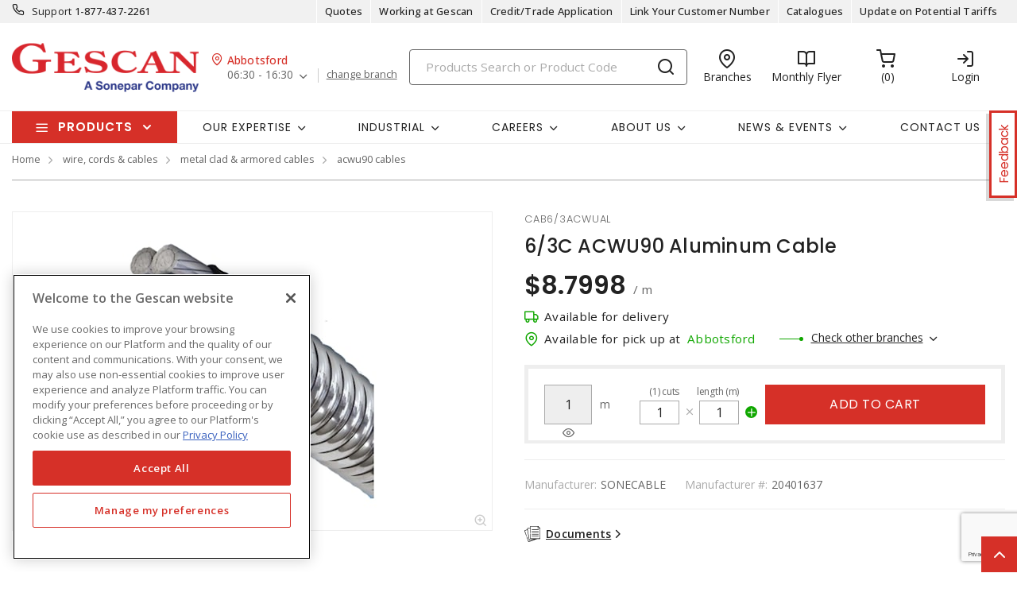

--- FILE ---
content_type: text/html; charset=utf-8
request_url: https://www.gescan.com/products/mixedrecommendationspdp?masterProductId=SKU_CAN_501544925&productId=cab6%2F3acwual&categoryId=20280702000000&isTexcan=False&isMixed=False&isSX=True&isCustomersAlsoBought=True&isFrequentlyPurchasedWith=False
body_size: 10548
content:
    <div class="" id="recommendationsContainer">
            <script>
                var jsonInventory = '[{{quote}Inventory{quote}:{{quote}ProductCode{quote}:{quote}tabst075467{quote},{quote}UnitOfMeasure{quote}:{quote}EA{quote},{quote}Moq{quote}:1,{quote}Delivery{quote}:{{quote}AvailableInventory{quote}:1134,{quote}Warehouses{quote}:[{quote}GS22{quote},{quote}ABB{quote},{quote}BBY{quote},{quote}CAL{quote},{quote}CHI{quote},{quote}COQ{quote},{quote}EST{quote},{quote}FTM{quote},{quote}KEL{quote},{quote}LET{quote},{quote}NAN{quote},{quote}NSK{quote},{quote}PEN{quote},{quote}PLC{quote},{quote}REG{quote},{quote}SAS{quote},{quote}SUR{quote},{quote}TRA{quote},{quote}VIC{quote},{quote}XAR{quote},{quote}XED{quote},{quote}XLA{quote},{quote}XLF{quote},{quote}XNV{quote},{quote}XRD{quote},{quote}XVA{quote},{quote}XWH{quote},{quote}XWN{quote},{quote}HBT{quote},{quote}SQU{quote}]},{quote}Pickup{quote}:{{quote}Warehouses{quote}:[{quote}GS22{quote},{quote}ABB{quote},{quote}BBY{quote},{quote}CAL{quote},{quote}CHI{quote},{quote}COQ{quote},{quote}EST{quote},{quote}FTM{quote},{quote}KEL{quote},{quote}LET{quote},{quote}NAN{quote},{quote}NSK{quote},{quote}PEN{quote},{quote}PLC{quote},{quote}REG{quote},{quote}SAS{quote},{quote}SUR{quote},{quote}TRA{quote},{quote}VIC{quote},{quote}XAR{quote},{quote}XED{quote},{quote}XLA{quote},{quote}XLF{quote},{quote}XNV{quote},{quote}XRD{quote},{quote}XVA{quote},{quote}XWH{quote},{quote}XWN{quote},{quote}HBT{quote},{quote}SQU{quote}]},{quote}QuantityWarehouses{quote}:[{{quote}WarehouseNumber{quote}:{quote}GS22{quote},{quote}WarehouseName{quote}:{quote}Solutions{quote},{quote}Quantity{quote}:0,{quote}LeadTime{quote}:0,{quote}Moq{quote}:0,{quote}Lots{quote}:{{quote}{quote}:0}},{{quote}WarehouseNumber{quote}:{quote}ABB{quote},{quote}WarehouseName{quote}:{quote}Abbotsford{quote},{quote}Quantity{quote}:50,{quote}LeadTime{quote}:13,{quote}Moq{quote}:1,{quote}Lots{quote}:{{quote}{quote}:50}},{{quote}WarehouseNumber{quote}:{quote}BBY{quote},{quote}WarehouseName{quote}:{quote}Burnaby{quote},{quote}Quantity{quote}:39,{quote}LeadTime{quote}:13,{quote}Moq{quote}:20,{quote}Lots{quote}:{{quote}{quote}:39}},{{quote}WarehouseNumber{quote}:{quote}CAL{quote},{quote}WarehouseName{quote}:{quote}Calgary{quote},{quote}Quantity{quote}:17,{quote}LeadTime{quote}:13,{quote}Moq{quote}:20,{quote}Lots{quote}:{{quote}{quote}:17}},{{quote}WarehouseNumber{quote}:{quote}CHI{quote},{quote}WarehouseName{quote}:{quote}Chilliwack{quote},{quote}Quantity{quote}:80,{quote}LeadTime{quote}:13,{quote}Moq{quote}:1,{quote}Lots{quote}:{{quote}{quote}:80}},{{quote}WarehouseNumber{quote}:{quote}COQ{quote},{quote}WarehouseName{quote}:{quote}Coquitlam{quote},{quote}Quantity{quote}:45,{quote}LeadTime{quote}:13,{quote}Moq{quote}:1,{quote}Lots{quote}:{{quote}{quote}:45}},{{quote}WarehouseNumber{quote}:{quote}EST{quote},{quote}WarehouseName{quote}:{quote}Estevan{quote},{quote}Quantity{quote}:47,{quote}LeadTime{quote}:13,{quote}Moq{quote}:20,{quote}Lots{quote}:{{quote}{quote}:47}},{{quote}WarehouseNumber{quote}:{quote}FTM{quote},{quote}WarehouseName{quote}:{quote}Fort McMurray{quote},{quote}Quantity{quote}:13,{quote}LeadTime{quote}:13,{quote}Moq{quote}:1,{quote}Lots{quote}:{{quote}{quote}:13}},{{quote}WarehouseNumber{quote}:{quote}KEL{quote},{quote}WarehouseName{quote}:{quote}Kelowna{quote},{quote}Quantity{quote}:67,{quote}LeadTime{quote}:13,{quote}Moq{quote}:1,{quote}Lots{quote}:{{quote}{quote}:67}},{{quote}WarehouseNumber{quote}:{quote}LET{quote},{quote}WarehouseName{quote}:{quote}Lethbridge{quote},{quote}Quantity{quote}:30,{quote}LeadTime{quote}:13,{quote}Moq{quote}:20,{quote}Lots{quote}:{{quote}{quote}:30}},{{quote}WarehouseNumber{quote}:{quote}NAN{quote},{quote}WarehouseName{quote}:{quote}Nanaimo{quote},{quote}Quantity{quote}:25,{quote}LeadTime{quote}:13,{quote}Moq{quote}:20,{quote}Lots{quote}:{{quote}{quote}:25}},{{quote}WarehouseNumber{quote}:{quote}NSK{quote},{quote}WarehouseName{quote}:{quote}Nisku{quote},{quote}Quantity{quote}:25,{quote}LeadTime{quote}:13,{quote}Moq{quote}:20,{quote}Lots{quote}:{{quote}{quote}:25}},{{quote}WarehouseNumber{quote}:{quote}PEN{quote},{quote}WarehouseName{quote}:{quote}Penticton{quote},{quote}Quantity{quote}:40,{quote}LeadTime{quote}:13,{quote}Moq{quote}:20,{quote}Lots{quote}:{{quote}{quote}:40}},{{quote}WarehouseNumber{quote}:{quote}PLC{quote},{quote}WarehouseName{quote}:{quote}PLC Automation{quote},{quote}Quantity{quote}:0,{quote}LeadTime{quote}:0,{quote}Moq{quote}:0,{quote}Lots{quote}:{{quote}{quote}:0}},{{quote}WarehouseNumber{quote}:{quote}REG{quote},{quote}WarehouseName{quote}:{quote}Regina{quote},{quote}Quantity{quote}:147,{quote}LeadTime{quote}:13,{quote}Moq{quote}:1,{quote}Lots{quote}:{{quote}{quote}:147}},{{quote}WarehouseNumber{quote}:{quote}SAS{quote},{quote}WarehouseName{quote}:{quote}Saskatoon{quote},{quote}Quantity{quote}:50,{quote}LeadTime{quote}:13,{quote}Moq{quote}:1,{quote}Lots{quote}:{{quote}{quote}:50}},{{quote}WarehouseNumber{quote}:{quote}SUR{quote},{quote}WarehouseName{quote}:{quote}Surrey{quote},{quote}Quantity{quote}:37,{quote}LeadTime{quote}:13,{quote}Moq{quote}:20,{quote}Lots{quote}:{{quote}{quote}:37}},{{quote}WarehouseNumber{quote}:{quote}TRA{quote},{quote}WarehouseName{quote}:{quote}Trail{quote},{quote}Quantity{quote}:31,{quote}LeadTime{quote}:13,{quote}Moq{quote}:20,{quote}Lots{quote}:{{quote}{quote}:31}},{{quote}WarehouseNumber{quote}:{quote}VIC{quote},{quote}WarehouseName{quote}:{quote} Victoria{quote},{quote}Quantity{quote}:50,{quote}LeadTime{quote}:13,{quote}Moq{quote}:20,{quote}Lots{quote}:{{quote}{quote}:50}},{{quote}WarehouseNumber{quote}:{quote}XAR{quote},{quote}WarehouseName{quote}:{quote}Airdrie{quote},{quote}Quantity{quote}:14,{quote}LeadTime{quote}:13,{quote}Moq{quote}:1,{quote}Lots{quote}:{{quote}{quote}:14}},{{quote}WarehouseNumber{quote}:{quote}XED{quote},{quote}WarehouseName{quote}:{quote}Edmonton Express{quote},{quote}Quantity{quote}:33,{quote}LeadTime{quote}:13,{quote}Moq{quote}:20,{quote}Lots{quote}:{{quote}{quote}:33}},{{quote}WarehouseNumber{quote}:{quote}XLA{quote},{quote}WarehouseName{quote}:{quote}LANGLEY{quote},{quote}Quantity{quote}:49,{quote}LeadTime{quote}:13,{quote}Moq{quote}:20,{quote}Lots{quote}:{{quote}{quote}:49}},{{quote}WarehouseNumber{quote}:{quote}XLF{quote},{quote}WarehouseName{quote}:{quote}Langford Express{quote},{quote}Quantity{quote}:18,{quote}LeadTime{quote}:13,{quote}Moq{quote}:20,{quote}Lots{quote}:{{quote}{quote}:18}},{{quote}WarehouseNumber{quote}:{quote}XNV{quote},{quote}WarehouseName{quote}:{quote}N. Vancouver Express{quote},{quote}Quantity{quote}:30,{quote}LeadTime{quote}:13,{quote}Moq{quote}:1,{quote}Lots{quote}:{{quote}{quote}:30}},{{quote}WarehouseNumber{quote}:{quote}XRD{quote},{quote}WarehouseName{quote}:{quote}Red Deer Express{quote},{quote}Quantity{quote}:25,{quote}LeadTime{quote}:13,{quote}Moq{quote}:20,{quote}Lots{quote}:{{quote}{quote}:25}},{{quote}WarehouseNumber{quote}:{quote}XVA{quote},{quote}WarehouseName{quote}:{quote}Vancouver Express{quote},{quote}Quantity{quote}:48,{quote}LeadTime{quote}:13,{quote}Moq{quote}:1,{quote}Lots{quote}:{{quote}{quote}:48}},{{quote}WarehouseNumber{quote}:{quote}XWH{quote},{quote}WarehouseName{quote}:{quote}Whistler Express{quote},{quote}Quantity{quote}:48,{quote}LeadTime{quote}:13,{quote}Moq{quote}:20,{quote}Lots{quote}:{{quote}{quote}:48}},{{quote}WarehouseNumber{quote}:{quote}XWN{quote},{quote}WarehouseName{quote}:{quote}Winnipeg{quote},{quote}Quantity{quote}:17,{quote}LeadTime{quote}:13,{quote}Moq{quote}:20,{quote}Lots{quote}:{{quote}{quote}:17}},{{quote}WarehouseNumber{quote}:{quote}HBT{quote},{quote}WarehouseName{quote}:{quote}Humboldt{quote},{quote}Quantity{quote}:13,{quote}LeadTime{quote}:13,{quote}Moq{quote}:1,{quote}Lots{quote}:{{quote}{quote}:13}},{{quote}WarehouseNumber{quote}:{quote}SQU{quote},{quote}WarehouseName{quote}:{quote}Squamish{quote},{quote}Quantity{quote}:46,{quote}LeadTime{quote}:13,{quote}Moq{quote}:20,{quote}Lots{quote}:{{quote}{quote}:46}}],{quote}InventoryLogic{quote}:{{quote}DisplayLogic{quote}:0,{quote}SpecificBranch{quote}:{quote}{quote}}},{quote}Status{quote}:1},{{quote}Inventory{quote}:{{quote}ProductCode{quote}:{quote}ges34ln{quote},{quote}UnitOfMeasure{quote}:{quote}EA{quote},{quote}Moq{quote}:1000,{quote}Delivery{quote}:{{quote}AvailableInventory{quote}:18854,{quote}Warehouses{quote}:[{quote}GS22{quote},{quote}ABB{quote},{quote}BBY{quote},{quote}CAL{quote},{quote}CHI{quote},{quote}COQ{quote},{quote}EST{quote},{quote}FTM{quote},{quote}KEL{quote},{quote}LET{quote},{quote}NAN{quote},{quote}NSK{quote},{quote}PEN{quote},{quote}PLC{quote},{quote}REG{quote},{quote}SAS{quote},{quote}SUR{quote},{quote}TRA{quote},{quote}VIC{quote},{quote}XAR{quote},{quote}XED{quote},{quote}XLA{quote},{quote}XLF{quote},{quote}XNV{quote},{quote}XRD{quote},{quote}XVA{quote},{quote}XWH{quote},{quote}XWN{quote},{quote}HBT{quote},{quote}SQU{quote}]},{quote}Pickup{quote}:{{quote}Warehouses{quote}:[{quote}GS22{quote},{quote}ABB{quote},{quote}BBY{quote},{quote}CAL{quote},{quote}CHI{quote},{quote}COQ{quote},{quote}EST{quote},{quote}FTM{quote},{quote}KEL{quote},{quote}LET{quote},{quote}NAN{quote},{quote}NSK{quote},{quote}PEN{quote},{quote}PLC{quote},{quote}REG{quote},{quote}SAS{quote},{quote}SUR{quote},{quote}TRA{quote},{quote}VIC{quote},{quote}XAR{quote},{quote}XED{quote},{quote}XLA{quote},{quote}XLF{quote},{quote}XNV{quote},{quote}XRD{quote},{quote}XVA{quote},{quote}XWH{quote},{quote}XWN{quote},{quote}HBT{quote},{quote}SQU{quote}]},{quote}QuantityWarehouses{quote}:[{{quote}WarehouseNumber{quote}:{quote}GS22{quote},{quote}WarehouseName{quote}:{quote}Solutions{quote},{quote}Quantity{quote}:0,{quote}LeadTime{quote}:0,{quote}Moq{quote}:0,{quote}Lots{quote}:{{quote}{quote}:0}},{{quote}WarehouseNumber{quote}:{quote}ABB{quote},{quote}WarehouseName{quote}:{quote}Abbotsford{quote},{quote}Quantity{quote}:832,{quote}LeadTime{quote}:12,{quote}Moq{quote}:1000,{quote}Lots{quote}:{{quote}{quote}:832}},{{quote}WarehouseNumber{quote}:{quote}BBY{quote},{quote}WarehouseName{quote}:{quote}Burnaby{quote},{quote}Quantity{quote}:529,{quote}LeadTime{quote}:12,{quote}Moq{quote}:1000,{quote}Lots{quote}:{{quote}{quote}:529}},{{quote}WarehouseNumber{quote}:{quote}CAL{quote},{quote}WarehouseName{quote}:{quote}Calgary{quote},{quote}Quantity{quote}:887,{quote}LeadTime{quote}:12,{quote}Moq{quote}:1000,{quote}Lots{quote}:{{quote}{quote}:887}},{{quote}WarehouseNumber{quote}:{quote}CHI{quote},{quote}WarehouseName{quote}:{quote}Chilliwack{quote},{quote}Quantity{quote}:604,{quote}LeadTime{quote}:12,{quote}Moq{quote}:1000,{quote}Lots{quote}:{{quote}{quote}:604}},{{quote}WarehouseNumber{quote}:{quote}COQ{quote},{quote}WarehouseName{quote}:{quote}Coquitlam{quote},{quote}Quantity{quote}:1344,{quote}LeadTime{quote}:12,{quote}Moq{quote}:1000,{quote}Lots{quote}:{{quote}{quote}:1344}},{{quote}WarehouseNumber{quote}:{quote}EST{quote},{quote}WarehouseName{quote}:{quote}Estevan{quote},{quote}Quantity{quote}:721,{quote}LeadTime{quote}:12,{quote}Moq{quote}:1000,{quote}Lots{quote}:{{quote}{quote}:721}},{{quote}WarehouseNumber{quote}:{quote}FTM{quote},{quote}WarehouseName{quote}:{quote}Fort McMurray{quote},{quote}Quantity{quote}:340,{quote}LeadTime{quote}:12,{quote}Moq{quote}:1000,{quote}Lots{quote}:{{quote}{quote}:340}},{{quote}WarehouseNumber{quote}:{quote}KEL{quote},{quote}WarehouseName{quote}:{quote}Kelowna{quote},{quote}Quantity{quote}:605,{quote}LeadTime{quote}:12,{quote}Moq{quote}:1000,{quote}Lots{quote}:{{quote}{quote}:605}},{{quote}WarehouseNumber{quote}:{quote}LET{quote},{quote}WarehouseName{quote}:{quote}Lethbridge{quote},{quote}Quantity{quote}:551,{quote}LeadTime{quote}:12,{quote}Moq{quote}:1000,{quote}Lots{quote}:{{quote}{quote}:551}},{{quote}WarehouseNumber{quote}:{quote}NAN{quote},{quote}WarehouseName{quote}:{quote}Nanaimo{quote},{quote}Quantity{quote}:225,{quote}LeadTime{quote}:12,{quote}Moq{quote}:1000,{quote}Lots{quote}:{{quote}{quote}:225}},{{quote}WarehouseNumber{quote}:{quote}NSK{quote},{quote}WarehouseName{quote}:{quote}Nisku{quote},{quote}Quantity{quote}:721,{quote}LeadTime{quote}:12,{quote}Moq{quote}:1000,{quote}Lots{quote}:{{quote}{quote}:721}},{{quote}WarehouseNumber{quote}:{quote}PEN{quote},{quote}WarehouseName{quote}:{quote}Penticton{quote},{quote}Quantity{quote}:914,{quote}LeadTime{quote}:12,{quote}Moq{quote}:1000,{quote}Lots{quote}:{{quote}{quote}:914}},{{quote}WarehouseNumber{quote}:{quote}PLC{quote},{quote}WarehouseName{quote}:{quote}PLC Automation{quote},{quote}Quantity{quote}:0,{quote}LeadTime{quote}:0,{quote}Moq{quote}:0,{quote}Lots{quote}:{{quote}{quote}:0}},{{quote}WarehouseNumber{quote}:{quote}REG{quote},{quote}WarehouseName{quote}:{quote}Regina{quote},{quote}Quantity{quote}:1029,{quote}LeadTime{quote}:12,{quote}Moq{quote}:1000,{quote}Lots{quote}:{{quote}{quote}:1029}},{{quote}WarehouseNumber{quote}:{quote}SAS{quote},{quote}WarehouseName{quote}:{quote}Saskatoon{quote},{quote}Quantity{quote}:850,{quote}LeadTime{quote}:12,{quote}Moq{quote}:1000,{quote}Lots{quote}:{{quote}{quote}:850}},{{quote}WarehouseNumber{quote}:{quote}SUR{quote},{quote}WarehouseName{quote}:{quote}Surrey{quote},{quote}Quantity{quote}:975,{quote}LeadTime{quote}:12,{quote}Moq{quote}:1000,{quote}Lots{quote}:{{quote}{quote}:975}},{{quote}WarehouseNumber{quote}:{quote}TRA{quote},{quote}WarehouseName{quote}:{quote}Trail{quote},{quote}Quantity{quote}:1040,{quote}LeadTime{quote}:12,{quote}Moq{quote}:1000,{quote}Lots{quote}:{{quote}{quote}:1040}},{{quote}WarehouseNumber{quote}:{quote}VIC{quote},{quote}WarehouseName{quote}:{quote} Victoria{quote},{quote}Quantity{quote}:626,{quote}LeadTime{quote}:12,{quote}Moq{quote}:1000,{quote}Lots{quote}:{{quote}{quote}:626}},{{quote}WarehouseNumber{quote}:{quote}XAR{quote},{quote}WarehouseName{quote}:{quote}Airdrie{quote},{quote}Quantity{quote}:217,{quote}LeadTime{quote}:12,{quote}Moq{quote}:1000,{quote}Lots{quote}:{{quote}{quote}:217}},{{quote}WarehouseNumber{quote}:{quote}XED{quote},{quote}WarehouseName{quote}:{quote}Edmonton Express{quote},{quote}Quantity{quote}:576,{quote}LeadTime{quote}:12,{quote}Moq{quote}:1000,{quote}Lots{quote}:{{quote}{quote}:576}},{{quote}WarehouseNumber{quote}:{quote}XLA{quote},{quote}WarehouseName{quote}:{quote}LANGLEY{quote},{quote}Quantity{quote}:296,{quote}LeadTime{quote}:12,{quote}Moq{quote}:1000,{quote}Lots{quote}:{{quote}{quote}:296}},{{quote}WarehouseNumber{quote}:{quote}XLF{quote},{quote}WarehouseName{quote}:{quote}Langford Express{quote},{quote}Quantity{quote}:66,{quote}LeadTime{quote}:12,{quote}Moq{quote}:1000,{quote}Lots{quote}:{{quote}{quote}:66}},{{quote}WarehouseNumber{quote}:{quote}XNV{quote},{quote}WarehouseName{quote}:{quote}N. Vancouver Express{quote},{quote}Quantity{quote}:630,{quote}LeadTime{quote}:12,{quote}Moq{quote}:1000,{quote}Lots{quote}:{{quote}{quote}:630}},{{quote}WarehouseNumber{quote}:{quote}XRD{quote},{quote}WarehouseName{quote}:{quote}Red Deer Express{quote},{quote}Quantity{quote}:82,{quote}LeadTime{quote}:12,{quote}Moq{quote}:1000,{quote}Lots{quote}:{{quote}{quote}:82}},{{quote}WarehouseNumber{quote}:{quote}XVA{quote},{quote}WarehouseName{quote}:{quote}Vancouver Express{quote},{quote}Quantity{quote}:473,{quote}LeadTime{quote}:12,{quote}Moq{quote}:1000,{quote}Lots{quote}:{{quote}{quote}:473}},{{quote}WarehouseNumber{quote}:{quote}XWH{quote},{quote}WarehouseName{quote}:{quote}Whistler Express{quote},{quote}Quantity{quote}:785,{quote}LeadTime{quote}:12,{quote}Moq{quote}:1000,{quote}Lots{quote}:{{quote}{quote}:785}},{{quote}WarehouseNumber{quote}:{quote}XWN{quote},{quote}WarehouseName{quote}:{quote}Winnipeg{quote},{quote}Quantity{quote}:1576,{quote}LeadTime{quote}:12,{quote}Moq{quote}:1000,{quote}Lots{quote}:{{quote}{quote}:1576}},{{quote}WarehouseNumber{quote}:{quote}HBT{quote},{quote}WarehouseName{quote}:{quote}Humboldt{quote},{quote}Quantity{quote}:469,{quote}LeadTime{quote}:12,{quote}Moq{quote}:1000,{quote}Lots{quote}:{{quote}{quote}:469}},{{quote}WarehouseNumber{quote}:{quote}SQU{quote},{quote}WarehouseName{quote}:{quote}Squamish{quote},{quote}Quantity{quote}:891,{quote}LeadTime{quote}:12,{quote}Moq{quote}:1000,{quote}Lots{quote}:{{quote}{quote}:891}}],{quote}InventoryLogic{quote}:{{quote}DisplayLogic{quote}:0,{quote}SpecificBranch{quote}:{quote}{quote}}},{quote}Status{quote}:1},{{quote}Inventory{quote}:{{quote}ProductCode{quote}:{quote}ges341hest{quote},{quote}UnitOfMeasure{quote}:{quote}EA{quote},{quote}Moq{quote}:150,{quote}Delivery{quote}:{{quote}AvailableInventory{quote}:90160,{quote}Warehouses{quote}:[{quote}GS22{quote},{quote}ABB{quote},{quote}BBY{quote},{quote}CAL{quote},{quote}CHI{quote},{quote}COQ{quote},{quote}EST{quote},{quote}FTM{quote},{quote}KEL{quote},{quote}LET{quote},{quote}NAN{quote},{quote}NSK{quote},{quote}PEN{quote},{quote}PLC{quote},{quote}REG{quote},{quote}SAS{quote},{quote}SUR{quote},{quote}TRA{quote},{quote}VIC{quote},{quote}XAR{quote},{quote}XED{quote},{quote}XLA{quote},{quote}XLF{quote},{quote}XNV{quote},{quote}XRD{quote},{quote}XVA{quote},{quote}XWH{quote},{quote}XWN{quote},{quote}HBT{quote},{quote}SQU{quote}]},{quote}Pickup{quote}:{{quote}Warehouses{quote}:[{quote}GS22{quote},{quote}ABB{quote},{quote}BBY{quote},{quote}CAL{quote},{quote}CHI{quote},{quote}COQ{quote},{quote}EST{quote},{quote}FTM{quote},{quote}KEL{quote},{quote}LET{quote},{quote}NAN{quote},{quote}NSK{quote},{quote}PEN{quote},{quote}PLC{quote},{quote}REG{quote},{quote}SAS{quote},{quote}SUR{quote},{quote}TRA{quote},{quote}VIC{quote},{quote}XAR{quote},{quote}XED{quote},{quote}XLA{quote},{quote}XLF{quote},{quote}XNV{quote},{quote}XRD{quote},{quote}XVA{quote},{quote}XWH{quote},{quote}XWN{quote},{quote}HBT{quote},{quote}SQU{quote}]},{quote}QuantityWarehouses{quote}:[{{quote}WarehouseNumber{quote}:{quote}GS22{quote},{quote}WarehouseName{quote}:{quote}Solutions{quote},{quote}Quantity{quote}:0,{quote}LeadTime{quote}:0,{quote}Moq{quote}:0,{quote}Lots{quote}:{{quote}{quote}:0}},{{quote}WarehouseNumber{quote}:{quote}ABB{quote},{quote}WarehouseName{quote}:{quote}Abbotsford{quote},{quote}Quantity{quote}:1019,{quote}LeadTime{quote}:11,{quote}Moq{quote}:150,{quote}Lots{quote}:{{quote}{quote}:1019}},{{quote}WarehouseNumber{quote}:{quote}BBY{quote},{quote}WarehouseName{quote}:{quote}Burnaby{quote},{quote}Quantity{quote}:2544,{quote}LeadTime{quote}:11,{quote}Moq{quote}:150,{quote}Lots{quote}:{{quote}{quote}:2544}},{{quote}WarehouseNumber{quote}:{quote}CAL{quote},{quote}WarehouseName{quote}:{quote}Calgary{quote},{quote}Quantity{quote}:4057,{quote}LeadTime{quote}:11,{quote}Moq{quote}:150,{quote}Lots{quote}:{{quote}{quote}:4057}},{{quote}WarehouseNumber{quote}:{quote}CHI{quote},{quote}WarehouseName{quote}:{quote}Chilliwack{quote},{quote}Quantity{quote}:3902,{quote}LeadTime{quote}:11,{quote}Moq{quote}:150,{quote}Lots{quote}:{{quote}{quote}:3902}},{{quote}WarehouseNumber{quote}:{quote}COQ{quote},{quote}WarehouseName{quote}:{quote}Coquitlam{quote},{quote}Quantity{quote}:7149,{quote}LeadTime{quote}:11,{quote}Moq{quote}:150,{quote}Lots{quote}:{{quote}{quote}:7149}},{{quote}WarehouseNumber{quote}:{quote}EST{quote},{quote}WarehouseName{quote}:{quote}Estevan{quote},{quote}Quantity{quote}:265,{quote}LeadTime{quote}:11,{quote}Moq{quote}:150,{quote}Lots{quote}:{{quote}{quote}:265}},{{quote}WarehouseNumber{quote}:{quote}FTM{quote},{quote}WarehouseName{quote}:{quote}Fort McMurray{quote},{quote}Quantity{quote}:1195,{quote}LeadTime{quote}:11,{quote}Moq{quote}:150,{quote}Lots{quote}:{{quote}{quote}:1195}},{{quote}WarehouseNumber{quote}:{quote}KEL{quote},{quote}WarehouseName{quote}:{quote}Kelowna{quote},{quote}Quantity{quote}:6018,{quote}LeadTime{quote}:11,{quote}Moq{quote}:150,{quote}Lots{quote}:{{quote}{quote}:6018}},{{quote}WarehouseNumber{quote}:{quote}LET{quote},{quote}WarehouseName{quote}:{quote}Lethbridge{quote},{quote}Quantity{quote}:4792,{quote}LeadTime{quote}:11,{quote}Moq{quote}:150,{quote}Lots{quote}:{{quote}{quote}:4792}},{{quote}WarehouseNumber{quote}:{quote}NAN{quote},{quote}WarehouseName{quote}:{quote}Nanaimo{quote},{quote}Quantity{quote}:1720,{quote}LeadTime{quote}:11,{quote}Moq{quote}:150,{quote}Lots{quote}:{{quote}{quote}:1720}},{{quote}WarehouseNumber{quote}:{quote}NSK{quote},{quote}WarehouseName{quote}:{quote}Nisku{quote},{quote}Quantity{quote}:3462,{quote}LeadTime{quote}:11,{quote}Moq{quote}:150,{quote}Lots{quote}:{{quote}{quote}:3462}},{{quote}WarehouseNumber{quote}:{quote}PEN{quote},{quote}WarehouseName{quote}:{quote}Penticton{quote},{quote}Quantity{quote}:2550,{quote}LeadTime{quote}:11,{quote}Moq{quote}:150,{quote}Lots{quote}:{{quote}{quote}:2550}},{{quote}WarehouseNumber{quote}:{quote}PLC{quote},{quote}WarehouseName{quote}:{quote}PLC Automation{quote},{quote}Quantity{quote}:0,{quote}LeadTime{quote}:0,{quote}Moq{quote}:0,{quote}Lots{quote}:{{quote}{quote}:0}},{{quote}WarehouseNumber{quote}:{quote}REG{quote},{quote}WarehouseName{quote}:{quote}Regina{quote},{quote}Quantity{quote}:4921,{quote}LeadTime{quote}:11,{quote}Moq{quote}:150,{quote}Lots{quote}:{{quote}{quote}:4921}},{{quote}WarehouseNumber{quote}:{quote}SAS{quote},{quote}WarehouseName{quote}:{quote}Saskatoon{quote},{quote}Quantity{quote}:1083,{quote}LeadTime{quote}:11,{quote}Moq{quote}:150,{quote}Lots{quote}:{{quote}{quote}:1083}},{{quote}WarehouseNumber{quote}:{quote}SUR{quote},{quote}WarehouseName{quote}:{quote}Surrey{quote},{quote}Quantity{quote}:3383,{quote}LeadTime{quote}:11,{quote}Moq{quote}:150,{quote}Lots{quote}:{{quote}{quote}:3383}},{{quote}WarehouseNumber{quote}:{quote}TRA{quote},{quote}WarehouseName{quote}:{quote}Trail{quote},{quote}Quantity{quote}:929,{quote}LeadTime{quote}:11,{quote}Moq{quote}:150,{quote}Lots{quote}:{{quote}{quote}:929}},{{quote}WarehouseNumber{quote}:{quote}VIC{quote},{quote}WarehouseName{quote}:{quote} Victoria{quote},{quote}Quantity{quote}:2850,{quote}LeadTime{quote}:11,{quote}Moq{quote}:150,{quote}Lots{quote}:{{quote}{quote}:2850}},{{quote}WarehouseNumber{quote}:{quote}XAR{quote},{quote}WarehouseName{quote}:{quote}Airdrie{quote},{quote}Quantity{quote}:2838,{quote}LeadTime{quote}:11,{quote}Moq{quote}:150,{quote}Lots{quote}:{{quote}{quote}:2838}},{{quote}WarehouseNumber{quote}:{quote}XED{quote},{quote}WarehouseName{quote}:{quote}Edmonton Express{quote},{quote}Quantity{quote}:10851,{quote}LeadTime{quote}:11,{quote}Moq{quote}:150,{quote}Lots{quote}:{{quote}{quote}:10851}},{{quote}WarehouseNumber{quote}:{quote}XLA{quote},{quote}WarehouseName{quote}:{quote}LANGLEY{quote},{quote}Quantity{quote}:4591,{quote}LeadTime{quote}:11,{quote}Moq{quote}:150,{quote}Lots{quote}:{{quote}{quote}:4591}},{{quote}WarehouseNumber{quote}:{quote}XLF{quote},{quote}WarehouseName{quote}:{quote}Langford Express{quote},{quote}Quantity{quote}:3616,{quote}LeadTime{quote}:11,{quote}Moq{quote}:150,{quote}Lots{quote}:{{quote}{quote}:3616}},{{quote}WarehouseNumber{quote}:{quote}XNV{quote},{quote}WarehouseName{quote}:{quote}N. Vancouver Express{quote},{quote}Quantity{quote}:574,{quote}LeadTime{quote}:11,{quote}Moq{quote}:150,{quote}Lots{quote}:{{quote}{quote}:574}},{{quote}WarehouseNumber{quote}:{quote}XRD{quote},{quote}WarehouseName{quote}:{quote}Red Deer Express{quote},{quote}Quantity{quote}:2719,{quote}LeadTime{quote}:11,{quote}Moq{quote}:150,{quote}Lots{quote}:{{quote}{quote}:2719}},{{quote}WarehouseNumber{quote}:{quote}XVA{quote},{quote}WarehouseName{quote}:{quote}Vancouver Express{quote},{quote}Quantity{quote}:4339,{quote}LeadTime{quote}:11,{quote}Moq{quote}:150,{quote}Lots{quote}:{{quote}{quote}:4339}},{{quote}WarehouseNumber{quote}:{quote}XWH{quote},{quote}WarehouseName{quote}:{quote}Whistler Express{quote},{quote}Quantity{quote}:1244,{quote}LeadTime{quote}:11,{quote}Moq{quote}:150,{quote}Lots{quote}:{{quote}{quote}:1244}},{{quote}WarehouseNumber{quote}:{quote}XWN{quote},{quote}WarehouseName{quote}:{quote}Winnipeg{quote},{quote}Quantity{quote}:5156,{quote}LeadTime{quote}:11,{quote}Moq{quote}:150,{quote}Lots{quote}:{{quote}{quote}:5156}},{{quote}WarehouseNumber{quote}:{quote}HBT{quote},{quote}WarehouseName{quote}:{quote}Humboldt{quote},{quote}Quantity{quote}:493,{quote}LeadTime{quote}:11,{quote}Moq{quote}:150,{quote}Lots{quote}:{{quote}{quote}:493}},{{quote}WarehouseNumber{quote}:{quote}SQU{quote},{quote}WarehouseName{quote}:{quote}Squamish{quote},{quote}Quantity{quote}:1900,{quote}LeadTime{quote}:11,{quote}Moq{quote}:150,{quote}Lots{quote}:{{quote}{quote}:1900}}],{quote}InventoryLogic{quote}:{{quote}DisplayLogic{quote}:0,{quote}SpecificBranch{quote}:{quote}{quote}}},{quote}Status{quote}:1},{{quote}Inventory{quote}:{{quote}ProductCode{quote}:{quote}ges34pb{quote},{quote}UnitOfMeasure{quote}:{quote}EA{quote},{quote}Moq{quote}:200,{quote}Delivery{quote}:{{quote}AvailableInventory{quote}:11912,{quote}Warehouses{quote}:[{quote}GS22{quote},{quote}ABB{quote},{quote}BBY{quote},{quote}CAL{quote},{quote}CHI{quote},{quote}COQ{quote},{quote}EST{quote},{quote}FTM{quote},{quote}KEL{quote},{quote}LET{quote},{quote}NAN{quote},{quote}NSK{quote},{quote}PEN{quote},{quote}PLC{quote},{quote}REG{quote},{quote}SAS{quote},{quote}SUR{quote},{quote}TRA{quote},{quote}VIC{quote},{quote}XAR{quote},{quote}XED{quote},{quote}XLA{quote},{quote}XLF{quote},{quote}XNV{quote},{quote}XRD{quote},{quote}XVA{quote},{quote}XWH{quote},{quote}XWN{quote},{quote}HBT{quote},{quote}SQU{quote}]},{quote}Pickup{quote}:{{quote}Warehouses{quote}:[{quote}GS22{quote},{quote}ABB{quote},{quote}BBY{quote},{quote}CAL{quote},{quote}CHI{quote},{quote}COQ{quote},{quote}EST{quote},{quote}FTM{quote},{quote}KEL{quote},{quote}LET{quote},{quote}NAN{quote},{quote}NSK{quote},{quote}PEN{quote},{quote}PLC{quote},{quote}REG{quote},{quote}SAS{quote},{quote}SUR{quote},{quote}TRA{quote},{quote}VIC{quote},{quote}XAR{quote},{quote}XED{quote},{quote}XLA{quote},{quote}XLF{quote},{quote}XNV{quote},{quote}XRD{quote},{quote}XVA{quote},{quote}XWH{quote},{quote}XWN{quote},{quote}HBT{quote},{quote}SQU{quote}]},{quote}QuantityWarehouses{quote}:[{{quote}WarehouseNumber{quote}:{quote}GS22{quote},{quote}WarehouseName{quote}:{quote}Solutions{quote},{quote}Quantity{quote}:0,{quote}LeadTime{quote}:0,{quote}Moq{quote}:0,{quote}Lots{quote}:{{quote}{quote}:0}},{{quote}WarehouseNumber{quote}:{quote}ABB{quote},{quote}WarehouseName{quote}:{quote}Abbotsford{quote},{quote}Quantity{quote}:740,{quote}LeadTime{quote}:10,{quote}Moq{quote}:200,{quote}Lots{quote}:{{quote}{quote}:740}},{{quote}WarehouseNumber{quote}:{quote}BBY{quote},{quote}WarehouseName{quote}:{quote}Burnaby{quote},{quote}Quantity{quote}:361,{quote}LeadTime{quote}:10,{quote}Moq{quote}:200,{quote}Lots{quote}:{{quote}{quote}:361}},{{quote}WarehouseNumber{quote}:{quote}CAL{quote},{quote}WarehouseName{quote}:{quote}Calgary{quote},{quote}Quantity{quote}:1478,{quote}LeadTime{quote}:10,{quote}Moq{quote}:200,{quote}Lots{quote}:{{quote}{quote}:1478}},{{quote}WarehouseNumber{quote}:{quote}CHI{quote},{quote}WarehouseName{quote}:{quote}Chilliwack{quote},{quote}Quantity{quote}:17,{quote}LeadTime{quote}:10,{quote}Moq{quote}:200,{quote}Lots{quote}:{{quote}{quote}:17}},{{quote}WarehouseNumber{quote}:{quote}COQ{quote},{quote}WarehouseName{quote}:{quote}Coquitlam{quote},{quote}Quantity{quote}:1212,{quote}LeadTime{quote}:10,{quote}Moq{quote}:200,{quote}Lots{quote}:{{quote}{quote}:1212}},{{quote}WarehouseNumber{quote}:{quote}EST{quote},{quote}WarehouseName{quote}:{quote}Estevan{quote},{quote}Quantity{quote}:125,{quote}LeadTime{quote}:10,{quote}Moq{quote}:200,{quote}Lots{quote}:{{quote}{quote}:125}},{{quote}WarehouseNumber{quote}:{quote}FTM{quote},{quote}WarehouseName{quote}:{quote}Fort McMurray{quote},{quote}Quantity{quote}:58,{quote}LeadTime{quote}:10,{quote}Moq{quote}:200,{quote}Lots{quote}:{{quote}{quote}:58}},{{quote}WarehouseNumber{quote}:{quote}KEL{quote},{quote}WarehouseName{quote}:{quote}Kelowna{quote},{quote}Quantity{quote}:389,{quote}LeadTime{quote}:10,{quote}Moq{quote}:200,{quote}Lots{quote}:{{quote}{quote}:389}},{{quote}WarehouseNumber{quote}:{quote}LET{quote},{quote}WarehouseName{quote}:{quote}Lethbridge{quote},{quote}Quantity{quote}:505,{quote}LeadTime{quote}:10,{quote}Moq{quote}:200,{quote}Lots{quote}:{{quote}{quote}:505}},{{quote}WarehouseNumber{quote}:{quote}NAN{quote},{quote}WarehouseName{quote}:{quote}Nanaimo{quote},{quote}Quantity{quote}:107,{quote}LeadTime{quote}:10,{quote}Moq{quote}:200,{quote}Lots{quote}:{{quote}{quote}:107}},{{quote}WarehouseNumber{quote}:{quote}NSK{quote},{quote}WarehouseName{quote}:{quote}Nisku{quote},{quote}Quantity{quote}:255,{quote}LeadTime{quote}:10,{quote}Moq{quote}:200,{quote}Lots{quote}:{{quote}{quote}:255}},{{quote}WarehouseNumber{quote}:{quote}PEN{quote},{quote}WarehouseName{quote}:{quote}Penticton{quote},{quote}Quantity{quote}:269,{quote}LeadTime{quote}:10,{quote}Moq{quote}:200,{quote}Lots{quote}:{{quote}{quote}:269}},{{quote}WarehouseNumber{quote}:{quote}PLC{quote},{quote}WarehouseName{quote}:{quote}PLC Automation{quote},{quote}Quantity{quote}:0,{quote}LeadTime{quote}:0,{quote}Moq{quote}:0,{quote}Lots{quote}:{{quote}{quote}:0}},{{quote}WarehouseNumber{quote}:{quote}REG{quote},{quote}WarehouseName{quote}:{quote}Regina{quote},{quote}Quantity{quote}:154,{quote}LeadTime{quote}:10,{quote}Moq{quote}:200,{quote}Lots{quote}:{{quote}{quote}:154}},{{quote}WarehouseNumber{quote}:{quote}SAS{quote},{quote}WarehouseName{quote}:{quote}Saskatoon{quote},{quote}Quantity{quote}:190,{quote}LeadTime{quote}:10,{quote}Moq{quote}:200,{quote}Lots{quote}:{{quote}{quote}:190}},{{quote}WarehouseNumber{quote}:{quote}SUR{quote},{quote}WarehouseName{quote}:{quote}Surrey{quote},{quote}Quantity{quote}:452,{quote}LeadTime{quote}:10,{quote}Moq{quote}:200,{quote}Lots{quote}:{{quote}{quote}:452}},{{quote}WarehouseNumber{quote}:{quote}TRA{quote},{quote}WarehouseName{quote}:{quote}Trail{quote},{quote}Quantity{quote}:350,{quote}LeadTime{quote}:10,{quote}Moq{quote}:200,{quote}Lots{quote}:{{quote}{quote}:350}},{{quote}WarehouseNumber{quote}:{quote}VIC{quote},{quote}WarehouseName{quote}:{quote} Victoria{quote},{quote}Quantity{quote}:239,{quote}LeadTime{quote}:10,{quote}Moq{quote}:200,{quote}Lots{quote}:{{quote}{quote}:239}},{{quote}WarehouseNumber{quote}:{quote}XAR{quote},{quote}WarehouseName{quote}:{quote}Airdrie{quote},{quote}Quantity{quote}:51,{quote}LeadTime{quote}:10,{quote}Moq{quote}:200,{quote}Lots{quote}:{{quote}{quote}:51}},{{quote}WarehouseNumber{quote}:{quote}XED{quote},{quote}WarehouseName{quote}:{quote}Edmonton Express{quote},{quote}Quantity{quote}:743,{quote}LeadTime{quote}:10,{quote}Moq{quote}:200,{quote}Lots{quote}:{{quote}{quote}:743}},{{quote}WarehouseNumber{quote}:{quote}XLA{quote},{quote}WarehouseName{quote}:{quote}LANGLEY{quote},{quote}Quantity{quote}:2258,{quote}LeadTime{quote}:10,{quote}Moq{quote}:200,{quote}Lots{quote}:{{quote}{quote}:2258}},{{quote}WarehouseNumber{quote}:{quote}XLF{quote},{quote}WarehouseName{quote}:{quote}Langford Express{quote},{quote}Quantity{quote}:89,{quote}LeadTime{quote}:10,{quote}Moq{quote}:200,{quote}Lots{quote}:{{quote}{quote}:89}},{{quote}WarehouseNumber{quote}:{quote}XNV{quote},{quote}WarehouseName{quote}:{quote}N. Vancouver Express{quote},{quote}Quantity{quote}:451,{quote}LeadTime{quote}:10,{quote}Moq{quote}:200,{quote}Lots{quote}:{{quote}{quote}:451}},{{quote}WarehouseNumber{quote}:{quote}XRD{quote},{quote}WarehouseName{quote}:{quote}Red Deer Express{quote},{quote}Quantity{quote}:132,{quote}LeadTime{quote}:10,{quote}Moq{quote}:200,{quote}Lots{quote}:{{quote}{quote}:132}},{{quote}WarehouseNumber{quote}:{quote}XVA{quote},{quote}WarehouseName{quote}:{quote}Vancouver Express{quote},{quote}Quantity{quote}:476,{quote}LeadTime{quote}:10,{quote}Moq{quote}:200,{quote}Lots{quote}:{{quote}{quote}:476}},{{quote}WarehouseNumber{quote}:{quote}XWH{quote},{quote}WarehouseName{quote}:{quote}Whistler Express{quote},{quote}Quantity{quote}:431,{quote}LeadTime{quote}:10,{quote}Moq{quote}:200,{quote}Lots{quote}:{{quote}{quote}:431}},{{quote}WarehouseNumber{quote}:{quote}XWN{quote},{quote}WarehouseName{quote}:{quote}Winnipeg{quote},{quote}Quantity{quote}:47,{quote}LeadTime{quote}:10,{quote}Moq{quote}:200,{quote}Lots{quote}:{{quote}{quote}:47}},{{quote}WarehouseNumber{quote}:{quote}HBT{quote},{quote}WarehouseName{quote}:{quote}Humboldt{quote},{quote}Quantity{quote}:200,{quote}LeadTime{quote}:10,{quote}Moq{quote}:200,{quote}Lots{quote}:{{quote}{quote}:200}},{{quote}WarehouseNumber{quote}:{quote}SQU{quote},{quote}WarehouseName{quote}:{quote}Squamish{quote},{quote}Quantity{quote}:133,{quote}LeadTime{quote}:10,{quote}Moq{quote}:200,{quote}Lots{quote}:{{quote}{quote}:133}}],{quote}InventoryLogic{quote}:{{quote}DisplayLogic{quote}:0,{quote}SpecificBranch{quote}:{quote}{quote}}},{quote}Status{quote}:1},{{quote}Inventory{quote}:{{quote}ProductCode{quote}:{quote}ibv2106{quote},{quote}UnitOfMeasure{quote}:{quote}EA{quote},{quote}Moq{quote}:25,{quote}Delivery{quote}:{{quote}AvailableInventory{quote}:735,{quote}Warehouses{quote}:[{quote}GS22{quote},{quote}ABB{quote},{quote}BBY{quote},{quote}CAL{quote},{quote}CHI{quote},{quote}COQ{quote},{quote}EST{quote},{quote}FTM{quote},{quote}KEL{quote},{quote}LET{quote},{quote}NAN{quote},{quote}NSK{quote},{quote}PEN{quote},{quote}PLC{quote},{quote}REG{quote},{quote}SAS{quote},{quote}SUR{quote},{quote}TRA{quote},{quote}VIC{quote},{quote}XAR{quote},{quote}XED{quote},{quote}XLA{quote},{quote}XLF{quote},{quote}XNV{quote},{quote}XRD{quote},{quote}XVA{quote},{quote}XWH{quote},{quote}XWN{quote},{quote}HBT{quote},{quote}SQU{quote}]},{quote}Pickup{quote}:{{quote}Warehouses{quote}:[{quote}GS22{quote},{quote}ABB{quote},{quote}BBY{quote},{quote}CAL{quote},{quote}CHI{quote},{quote}COQ{quote},{quote}EST{quote},{quote}FTM{quote},{quote}KEL{quote},{quote}LET{quote},{quote}NAN{quote},{quote}NSK{quote},{quote}PEN{quote},{quote}PLC{quote},{quote}REG{quote},{quote}SAS{quote},{quote}SUR{quote},{quote}TRA{quote},{quote}VIC{quote},{quote}XAR{quote},{quote}XED{quote},{quote}XLA{quote},{quote}XLF{quote},{quote}XNV{quote},{quote}XRD{quote},{quote}XVA{quote},{quote}XWH{quote},{quote}XWN{quote},{quote}HBT{quote},{quote}SQU{quote}]},{quote}QuantityWarehouses{quote}:[{{quote}WarehouseNumber{quote}:{quote}GS22{quote},{quote}WarehouseName{quote}:{quote}Solutions{quote},{quote}Quantity{quote}:0,{quote}LeadTime{quote}:0,{quote}Moq{quote}:0,{quote}Lots{quote}:{{quote}{quote}:0}},{{quote}WarehouseNumber{quote}:{quote}ABB{quote},{quote}WarehouseName{quote}:{quote}Abbotsford{quote},{quote}Quantity{quote}:30,{quote}LeadTime{quote}:13,{quote}Moq{quote}:25,{quote}Lots{quote}:{{quote}{quote}:30}},{{quote}WarehouseNumber{quote}:{quote}BBY{quote},{quote}WarehouseName{quote}:{quote}Burnaby{quote},{quote}Quantity{quote}:29,{quote}LeadTime{quote}:13,{quote}Moq{quote}:25,{quote}Lots{quote}:{{quote}{quote}:29}},{{quote}WarehouseNumber{quote}:{quote}CAL{quote},{quote}WarehouseName{quote}:{quote}Calgary{quote},{quote}Quantity{quote}:3,{quote}LeadTime{quote}:13,{quote}Moq{quote}:25,{quote}Lots{quote}:{{quote}{quote}:3}},{{quote}WarehouseNumber{quote}:{quote}CHI{quote},{quote}WarehouseName{quote}:{quote}Chilliwack{quote},{quote}Quantity{quote}:33,{quote}LeadTime{quote}:13,{quote}Moq{quote}:25,{quote}Lots{quote}:{{quote}{quote}:33}},{{quote}WarehouseNumber{quote}:{quote}COQ{quote},{quote}WarehouseName{quote}:{quote}Coquitlam{quote},{quote}Quantity{quote}:145,{quote}LeadTime{quote}:13,{quote}Moq{quote}:25,{quote}Lots{quote}:{{quote}{quote}:145}},{{quote}WarehouseNumber{quote}:{quote}EST{quote},{quote}WarehouseName{quote}:{quote}Estevan{quote},{quote}Quantity{quote}:0,{quote}LeadTime{quote}:13,{quote}Moq{quote}:25,{quote}Lots{quote}:{{quote}{quote}:0}},{{quote}WarehouseNumber{quote}:{quote}FTM{quote},{quote}WarehouseName{quote}:{quote}Fort McMurray{quote},{quote}Quantity{quote}:0,{quote}LeadTime{quote}:13,{quote}Moq{quote}:25,{quote}Lots{quote}:{{quote}{quote}:0}},{{quote}WarehouseNumber{quote}:{quote}KEL{quote},{quote}WarehouseName{quote}:{quote}Kelowna{quote},{quote}Quantity{quote}:0,{quote}LeadTime{quote}:13,{quote}Moq{quote}:25,{quote}Lots{quote}:{{quote}{quote}:0}},{{quote}WarehouseNumber{quote}:{quote}LET{quote},{quote}WarehouseName{quote}:{quote}Lethbridge{quote},{quote}Quantity{quote}:16,{quote}LeadTime{quote}:13,{quote}Moq{quote}:25,{quote}Lots{quote}:{{quote}{quote}:16}},{{quote}WarehouseNumber{quote}:{quote}NAN{quote},{quote}WarehouseName{quote}:{quote}Nanaimo{quote},{quote}Quantity{quote}:42,{quote}LeadTime{quote}:13,{quote}Moq{quote}:25,{quote}Lots{quote}:{{quote}{quote}:42}},{{quote}WarehouseNumber{quote}:{quote}NSK{quote},{quote}WarehouseName{quote}:{quote}Nisku{quote},{quote}Quantity{quote}:10,{quote}LeadTime{quote}:13,{quote}Moq{quote}:25,{quote}Lots{quote}:{{quote}{quote}:10}},{{quote}WarehouseNumber{quote}:{quote}PEN{quote},{quote}WarehouseName{quote}:{quote}Penticton{quote},{quote}Quantity{quote}:0,{quote}LeadTime{quote}:13,{quote}Moq{quote}:25,{quote}Lots{quote}:{{quote}{quote}:0}},{{quote}WarehouseNumber{quote}:{quote}PLC{quote},{quote}WarehouseName{quote}:{quote}PLC Automation{quote},{quote}Quantity{quote}:0,{quote}LeadTime{quote}:0,{quote}Moq{quote}:0,{quote}Lots{quote}:{{quote}{quote}:0}},{{quote}WarehouseNumber{quote}:{quote}REG{quote},{quote}WarehouseName{quote}:{quote}Regina{quote},{quote}Quantity{quote}:54,{quote}LeadTime{quote}:13,{quote}Moq{quote}:25,{quote}Lots{quote}:{{quote}{quote}:54}},{{quote}WarehouseNumber{quote}:{quote}SAS{quote},{quote}WarehouseName{quote}:{quote}Saskatoon{quote},{quote}Quantity{quote}:0,{quote}LeadTime{quote}:13,{quote}Moq{quote}:25,{quote}Lots{quote}:{{quote}{quote}:0}},{{quote}WarehouseNumber{quote}:{quote}SUR{quote},{quote}WarehouseName{quote}:{quote}Surrey{quote},{quote}Quantity{quote}:26,{quote}LeadTime{quote}:13,{quote}Moq{quote}:25,{quote}Lots{quote}:{{quote}{quote}:26}},{{quote}WarehouseNumber{quote}:{quote}TRA{quote},{quote}WarehouseName{quote}:{quote}Trail{quote},{quote}Quantity{quote}:4,{quote}LeadTime{quote}:13,{quote}Moq{quote}:25,{quote}Lots{quote}:{{quote}{quote}:4}},{{quote}WarehouseNumber{quote}:{quote}VIC{quote},{quote}WarehouseName{quote}:{quote} Victoria{quote},{quote}Quantity{quote}:79,{quote}LeadTime{quote}:13,{quote}Moq{quote}:25,{quote}Lots{quote}:{{quote}{quote}:79}},{{quote}WarehouseNumber{quote}:{quote}XAR{quote},{quote}WarehouseName{quote}:{quote}Airdrie{quote},{quote}Quantity{quote}:0,{quote}LeadTime{quote}:14,{quote}Moq{quote}:25,{quote}Lots{quote}:{{quote}{quote}:0}},{{quote}WarehouseNumber{quote}:{quote}XED{quote},{quote}WarehouseName{quote}:{quote}Edmonton Express{quote},{quote}Quantity{quote}:40,{quote}LeadTime{quote}:13,{quote}Moq{quote}:25,{quote}Lots{quote}:{{quote}{quote}:40}},{{quote}WarehouseNumber{quote}:{quote}XLA{quote},{quote}WarehouseName{quote}:{quote}LANGLEY{quote},{quote}Quantity{quote}:30,{quote}LeadTime{quote}:13,{quote}Moq{quote}:25,{quote}Lots{quote}:{{quote}{quote}:30}},{{quote}WarehouseNumber{quote}:{quote}XLF{quote},{quote}WarehouseName{quote}:{quote}Langford Express{quote},{quote}Quantity{quote}:27,{quote}LeadTime{quote}:13,{quote}Moq{quote}:25,{quote}Lots{quote}:{{quote}{quote}:27}},{{quote}WarehouseNumber{quote}:{quote}XNV{quote},{quote}WarehouseName{quote}:{quote}N. Vancouver Express{quote},{quote}Quantity{quote}:53,{quote}LeadTime{quote}:13,{quote}Moq{quote}:25,{quote}Lots{quote}:{{quote}{quote}:53}},{{quote}WarehouseNumber{quote}:{quote}XRD{quote},{quote}WarehouseName{quote}:{quote}Red Deer Express{quote},{quote}Quantity{quote}:0,{quote}LeadTime{quote}:13,{quote}Moq{quote}:25,{quote}Lots{quote}:{{quote}{quote}:0}},{{quote}WarehouseNumber{quote}:{quote}XVA{quote},{quote}WarehouseName{quote}:{quote}Vancouver Express{quote},{quote}Quantity{quote}:31,{quote}LeadTime{quote}:13,{quote}Moq{quote}:25,{quote}Lots{quote}:{{quote}{quote}:31}},{{quote}WarehouseNumber{quote}:{quote}XWH{quote},{quote}WarehouseName{quote}:{quote}Whistler Express{quote},{quote}Quantity{quote}:13,{quote}LeadTime{quote}:13,{quote}Moq{quote}:25,{quote}Lots{quote}:{{quote}{quote}:13}},{{quote}WarehouseNumber{quote}:{quote}XWN{quote},{quote}WarehouseName{quote}:{quote}Winnipeg{quote},{quote}Quantity{quote}:21,{quote}LeadTime{quote}:13,{quote}Moq{quote}:25,{quote}Lots{quote}:{{quote}{quote}:21}},{{quote}WarehouseNumber{quote}:{quote}HBT{quote},{quote}WarehouseName{quote}:{quote}Humboldt{quote},{quote}Quantity{quote}:12,{quote}LeadTime{quote}:13,{quote}Moq{quote}:25,{quote}Lots{quote}:{{quote}{quote}:12}},{{quote}WarehouseNumber{quote}:{quote}SQU{quote},{quote}WarehouseName{quote}:{quote}Squamish{quote},{quote}Quantity{quote}:37,{quote}LeadTime{quote}:13,{quote}Moq{quote}:25,{quote}Lots{quote}:{{quote}{quote}:37}}],{quote}InventoryLogic{quote}:{{quote}DisplayLogic{quote}:0,{quote}SpecificBranch{quote}:{quote}{quote}}},{quote}Status{quote}:1}]';
                widgetService.setInventory(jsonInventory.replaceAll("{quote}", "\""));
            </script>
                <div class="product-slider">
                        <h5>Customers who bought this item also bought</h5>

                    <div id="widget1" class="owl-carousel owl-theme cms-carousel">
                            <form action="/products/additemtoanonymouscart" class="" method="post" onkeydown="return event.keyCode!=13">        <script>
            widgetService.addWidgetItem(0, 0, htmlDecode('tabst075467'), "", 1, "SXRecommendation", 1, "", "", 0, 180000);
        </script>
        <div class="details">
            <div class="col pro-details" onclick="clickWidgetAnalytics(&#x27;SXRecommendation&#x27;,&#x27;SKU_CAN_501544925&#x27;,&#x27;CustomerWhoBoughtThisItemAlsoBought&#x27;,&#x27;SXRecommendation&#x27;,&#x27;SKU_CAN_5544318&#x27;)">
                <div class="product-img">
                    <a href="/products/11-conduit-raceway-strut/03-conduit-fittings/02-metallic-conduit-fittings/07-flexible-conduit-fittings/03-cord-connectors-grips/p-VEFCU1QwNzU0Njc=-abb-34-inch-0880-1065-star-teck-st-series-cable-fitting-aluminum">
                        <img src="https://cdn.gescan.com/PIM_Docs/Docs/STEP_ASSETS_IMG/140970775.jpg?preset=small" alt="TABST075467" />
                    </a>
                </div>
                <div class="text">
                    <div class="sub-title">
                        <a href="/products/11-conduit-raceway-strut/03-conduit-fittings/02-metallic-conduit-fittings/07-flexible-conduit-fittings/03-cord-connectors-grips/p-VEFCU1QwNzU0Njc=-abb-34-inch-0880-1065-star-teck-st-series-cable-fitting-aluminum">TABST075467</a>
                    </div>
                    <div class="title">
                        <a href="/products/11-conduit-raceway-strut/03-conduit-fittings/02-metallic-conduit-fittings/07-flexible-conduit-fittings/03-cord-connectors-grips/p-VEFCU1QwNzU0Njc=-abb-34-inch-0880-1065-star-teck-st-series-cable-fitting-aluminum">ABB 3/4 inch 0.880-1.065 STAR TECK ST Series Cable Fitting, Aluminum</a>
                    </div>
                </div>
            </div>

                

<div class="inventory">
    <span class="_labels">Inventory</span>
        <div class="delivery">
            <span class="in-stock"></span><span class="supp">Available for delivery</span>
        </div>
            <div class="pickup">
                    <span class="in-stock"></span><span class="supp">Available for pick up at</span>
                <span class="supp preferred">Abbotsford</span>
            </div>
</div>
                                        <div class="col price">
                    <span class="_labels">Price</span>
                    <span class="price">$49.5483</span>
                    <span class="supp">/ EA</span>
                    


                </div>

                            <div class="col qty">
                                <span class="_labels">Quantity</span>
                                

<input data-val="true" data-val-required="The Id field is required." id="Id" name="Id" type="hidden" value="0" />
<input data-val="true" data-val-required="The GroupId field is required." id="GroupId" name="GroupId" type="hidden" value="0" />
<input data-val="true" data-val-required="The IsCable field is required." id="Product_IsCable" name="Product.IsCable" type="hidden" value="False" />
<input data-val="true" data-val-required="The IsCableBase field is required." id="Product_IsCableBase" name="Product.IsCableBase" type="hidden" value="False" />
<input id="Product_Pricing_UOMUnit" name="Product.Pricing.UOMUnit" type="hidden" value="C" /><input id="Product_Pricing_UOMExt" name="Product.Pricing.UOMExt" type="hidden" value="EA" /><input data-val="true" data-val-required="The SellMult field is required." id="Product_Pricing_SellMult" name="Product.Pricing.SellMult" type="hidden" value="1" /><input id="IsCable" name="IsCable" type="hidden" value="False" />
<input id="IsDnrOrSuperseded" name="IsDnrOrSuperseded" type="hidden" value="False" />

<input data-val="true" data-val-required="The QuantityMultiple field is required." id="QuantityMultiple" name="QuantityMultiple" type="hidden" value="1" />
<input id="AvailableQuantity" name="AvailableQuantity" type="hidden" value="1134" />
<input id="AvailableQtyPickup" name="AvailableQtyPickup" type="hidden" value="50" />
<input id="IsCartOrCheckout" name="IsCartOrCheckout" type="hidden" value="False" />

        <input type="hidden" name="quantity_orig" value="1"/>
<input data-val="true" data-val-required="The NbGroupedItems field is required." id="NbGroupedItems" name="NbGroupedItems" type="hidden" value="1" />                <input id="Quantity-0SXRecommendation_tabst075467" data-bind="value: widgetitems['0SXRecommendation_tabst075467'].quantity, css: { 'input-validation-error': widgetitems['0SXRecommendation_tabst075467'].isInvalid }" data-e2e-testing-id="product-snippet-qty" type="text" class="form-control quantityMultiple " tabindex="-1" data-val="true" data-val-range="The quantity must be between 1 and 180,000  " data-val-range-max="180000" data-val-range-min="1" data-val-regex="The quantity must be between 1 and 180,000  " data-val-regex-pattern="^[0-9]{1,6}" data-val-remote="The quantity requested must be less than/equal to the available quantity." data-val-remote-additionalfields="*.Quantity,*.AvailableQuantity,*.IsDnrOrSuperseded,*.IsCartOrCheckout,*.AvailableQtyPickup" data-val-remote-type="GET" data-val-remote-url="/validation/validateavailablequantity" data-val-required="The Quantity field is required." name="Quantity" value="1">
        <span class="supp uom">EA</span>
        <span class="alert-warning field-validation-error" data-bind="visible: widgetitems[&#x27;0SXRecommendation_tabst075467&#x27;].isInvalid()">
            <span data-bind="text: widgetitems[&#x27;0SXRecommendation_tabst075467&#x27;].quantity() % widgetitems[&#x27;0SXRecommendation_tabst075467&#x27;].soldInMultiple == 0 ? decodeURIComponent(&#x27;The%20quantity%20must%20be%20between%201%20and%20180%2C000&#x27;) : decodeURIComponent(&#x27;The%20quantity%20must%20be%20between%201%20and%20180%2C000&#x27;)"></span>
        </span>
<span class="alert-warning field-validation-error field-validation-valid" data-valmsg-for="Quantity" data-valmsg-replace="true"></span>    <div hidden="hidden">
        <button id="lineItemIndex" type="submit" name="lineItemIndex"></button>
    </div>
<input id="AvailableQuantity" name="AvailableQuantity" type="hidden" value="1134" /><input id="IsDnrOrSuperseded" name="IsDnrOrSuperseded" type="hidden" value="False" />
                            </div>
<input id="Quantity" name="Quantity" type="hidden" value="1" />                            <div class="col add-to-cart">
                                <input id="ProductCode" name="ProductCode" type="hidden" value="tabst075467" />
                                <button onclick="addToCartWidgetAnalytics(&#x27;SXRecommendation&#x27;,&#x27;SKU_CAN_501544925&#x27;,&#x27;CustomerWhoBoughtThisItemAlsoBought&#x27;,&#x27;SXRecommendation&#x27;,&#x27;SKU_CAN_5544318&#x27;)" data-bind="visible: widgetitems['0SXRecommendation_tabst075467'].isInvalid() == false; enabled: widgetitems['0SXRecommendation_tabst075467'].isInvalid() == false;" type="submit" class="add-cart add-cart-solo">Add to cart</button>
                            </div>
        </div>
<input data-val="true" data-val-required="The Referer field is required." id="Referer" name="Referer" type="hidden" value="17" /><input name="__RequestVerificationToken" type="hidden" value="CfDJ8IkHRQN3ei9Np1o3bnKX2RfLErYYfhcvpt2rfEfdLR-T0jheHoAUQ40Tns5tkOAu4q4oL779mRM4VQ7uIkmVBqa9B1ib_tLd_VYSuI9GIgPzBcG6n3DyS5A6gD9cLy0ZcOR9EFF-j12BGXfAYfb2b3A" /></form>
                            <form action="/products/additemtoanonymouscart" class="" method="post" onkeydown="return event.keyCode!=13">        <script>
            widgetService.addWidgetItem(0, 0, htmlDecode('ges34ln'), "", 1, "SXRecommendation", 1, "", "", 0, 180000);
        </script>
        <div class="details">
            <div class="col pro-details" onclick="clickWidgetAnalytics(&#x27;SXRecommendation&#x27;,&#x27;SKU_CAN_501544925&#x27;,&#x27;CustomerWhoBoughtThisItemAlsoBought&#x27;,&#x27;SXRecommendation&#x27;,&#x27;SKU_CAN_5518438&#x27;)">
                <div class="product-img">
                    <a href="/products/11-conduit-raceway-strut/03-conduit-fittings/02-metallic-conduit-fittings/12-rigid-conduit-fittings/06-conduit-locknuts/p-R0VTMzRMTg==-abb-34-inch-iberville-rigid-conduit-locknut-steel">
                        <img src="https://cdn.gescan.com/PIM_Docs/Docs/STEP_ASSETS_IMG/11714733.jpg?preset=small" alt="GES34LN" />
                    </a>
                </div>
                <div class="text">
                    <div class="sub-title">
                        <a href="/products/11-conduit-raceway-strut/03-conduit-fittings/02-metallic-conduit-fittings/12-rigid-conduit-fittings/06-conduit-locknuts/p-R0VTMzRMTg==-abb-34-inch-iberville-rigid-conduit-locknut-steel">GES34LN</a>
                    </div>
                    <div class="title">
                        <a href="/products/11-conduit-raceway-strut/03-conduit-fittings/02-metallic-conduit-fittings/12-rigid-conduit-fittings/06-conduit-locknuts/p-R0VTMzRMTg==-abb-34-inch-iberville-rigid-conduit-locknut-steel">ABB 3/4 inch Iberville Rigid Conduit Locknut (Steel)</a>
                    </div>
                </div>
            </div>

                

<div class="inventory">
    <span class="_labels">Inventory</span>
        <div class="delivery">
            <span class="in-stock"></span><span class="supp">Available for delivery</span>
        </div>
            <div class="pickup">
                    <span class="in-stock"></span><span class="supp">Available for pick up at</span>
                <span class="supp preferred">Abbotsford</span>
            </div>
</div>
                                        <div class="col price">
                    <span class="_labels">Price</span>
                    <span class="price">$0.4654</span>
                    <span class="supp">/ EA</span>
                    


                </div>

                            <div class="col qty">
                                <span class="_labels">Quantity</span>
                                

<input data-val="true" data-val-required="The Id field is required." id="Id" name="Id" type="hidden" value="0" />
<input data-val="true" data-val-required="The GroupId field is required." id="GroupId" name="GroupId" type="hidden" value="0" />
<input data-val="true" data-val-required="The IsCable field is required." id="Product_IsCable" name="Product.IsCable" type="hidden" value="False" />
<input data-val="true" data-val-required="The IsCableBase field is required." id="Product_IsCableBase" name="Product.IsCableBase" type="hidden" value="False" />
<input id="Product_Pricing_UOMUnit" name="Product.Pricing.UOMUnit" type="hidden" value="C" /><input id="Product_Pricing_UOMExt" name="Product.Pricing.UOMExt" type="hidden" value="EA" /><input data-val="true" data-val-required="The SellMult field is required." id="Product_Pricing_SellMult" name="Product.Pricing.SellMult" type="hidden" value="1" /><input id="IsCable" name="IsCable" type="hidden" value="False" />
<input id="IsDnrOrSuperseded" name="IsDnrOrSuperseded" type="hidden" value="False" />

<input data-val="true" data-val-required="The QuantityMultiple field is required." id="QuantityMultiple" name="QuantityMultiple" type="hidden" value="1" />
<input id="AvailableQuantity" name="AvailableQuantity" type="hidden" value="18854" />
<input id="AvailableQtyPickup" name="AvailableQtyPickup" type="hidden" value="832" />
<input id="IsCartOrCheckout" name="IsCartOrCheckout" type="hidden" value="False" />

        <input type="hidden" name="quantity_orig" value="1"/>
<input data-val="true" data-val-required="The NbGroupedItems field is required." id="NbGroupedItems" name="NbGroupedItems" type="hidden" value="1" />                <input id="Quantity-0SXRecommendation_ges34ln" data-bind="value: widgetitems['0SXRecommendation_ges34ln'].quantity, css: { 'input-validation-error': widgetitems['0SXRecommendation_ges34ln'].isInvalid }" data-e2e-testing-id="product-snippet-qty" type="text" class="form-control quantityMultiple " tabindex="-1" data-val="true" data-val-range="The quantity must be between 1 and 180,000  " data-val-range-max="180000" data-val-range-min="1" data-val-regex="The quantity must be between 1 and 180,000  " data-val-regex-pattern="^[0-9]{1,6}" data-val-remote="The quantity requested must be less than/equal to the available quantity." data-val-remote-additionalfields="*.Quantity,*.AvailableQuantity,*.IsDnrOrSuperseded,*.IsCartOrCheckout,*.AvailableQtyPickup" data-val-remote-type="GET" data-val-remote-url="/validation/validateavailablequantity" data-val-required="The Quantity field is required." name="Quantity" value="1">
        <span class="supp uom">EA</span>
        <span class="alert-warning field-validation-error" data-bind="visible: widgetitems[&#x27;0SXRecommendation_ges34ln&#x27;].isInvalid()">
            <span data-bind="text: widgetitems[&#x27;0SXRecommendation_ges34ln&#x27;].quantity() % widgetitems[&#x27;0SXRecommendation_ges34ln&#x27;].soldInMultiple == 0 ? decodeURIComponent(&#x27;The%20quantity%20must%20be%20between%201%20and%20180%2C000&#x27;) : decodeURIComponent(&#x27;The%20quantity%20must%20be%20between%201%20and%20180%2C000&#x27;)"></span>
        </span>
<span class="alert-warning field-validation-error field-validation-valid" data-valmsg-for="Quantity" data-valmsg-replace="true"></span>    <div hidden="hidden">
        <button id="lineItemIndex" type="submit" name="lineItemIndex"></button>
    </div>
<input id="AvailableQuantity" name="AvailableQuantity" type="hidden" value="18854" /><input id="IsDnrOrSuperseded" name="IsDnrOrSuperseded" type="hidden" value="False" />
                            </div>
<input id="Quantity" name="Quantity" type="hidden" value="1" />                            <div class="col add-to-cart">
                                <input id="ProductCode" name="ProductCode" type="hidden" value="ges34ln" />
                                <button onclick="addToCartWidgetAnalytics(&#x27;SXRecommendation&#x27;,&#x27;SKU_CAN_501544925&#x27;,&#x27;CustomerWhoBoughtThisItemAlsoBought&#x27;,&#x27;SXRecommendation&#x27;,&#x27;SKU_CAN_5518438&#x27;)" data-bind="visible: widgetitems['0SXRecommendation_ges34ln'].isInvalid() == false; enabled: widgetitems['0SXRecommendation_ges34ln'].isInvalid() == false;" type="submit" class="add-cart add-cart-solo">Add to cart</button>
                            </div>
        </div>
<input data-val="true" data-val-required="The Referer field is required." id="Referer" name="Referer" type="hidden" value="17" /><input name="__RequestVerificationToken" type="hidden" value="CfDJ8IkHRQN3ei9Np1o3bnKX2RfLErYYfhcvpt2rfEfdLR-T0jheHoAUQ40Tns5tkOAu4q4oL779mRM4VQ7uIkmVBqa9B1ib_tLd_VYSuI9GIgPzBcG6n3DyS5A6gD9cLy0ZcOR9EFF-j12BGXfAYfb2b3A" /></form>
                            <form action="/products/additemtoanonymouscart" class="" method="post" onkeydown="return event.keyCode!=13">        <script>
            widgetService.addWidgetItem(0, 0, htmlDecode('ges341hest'), "", 1, "SXRecommendation", 1, "", "", 0, 180000);
        </script>
        <div class="details">
            <div class="col pro-details" onclick="clickWidgetAnalytics(&#x27;SXRecommendation&#x27;,&#x27;SKU_CAN_501544925&#x27;,&#x27;CustomerWhoBoughtThisItemAlsoBought&#x27;,&#x27;SXRecommendation&#x27;,&#x27;SKU_CAN_5523028&#x27;)">
                <div class="product-img">
                    <a href="/products/11-conduit-raceway-strut/02-clamps-hangers-supports/08-straps/01-1-hole-straps/p-R0VTMzQxSEVTVA==-abb-34-inch-iberville-one-hole-emt-strap-galvanized-steel">
                        <img src="https://cdn.gescan.com/PIM_Docs/Docs/STEP_ASSETS_IMG/140958728.jpg?preset=small" alt="GES341HEST" />
                    </a>
                </div>
                <div class="text">
                    <div class="sub-title">
                        <a href="/products/11-conduit-raceway-strut/02-clamps-hangers-supports/08-straps/01-1-hole-straps/p-R0VTMzQxSEVTVA==-abb-34-inch-iberville-one-hole-emt-strap-galvanized-steel">GES341HEST</a>
                    </div>
                    <div class="title">
                        <a href="/products/11-conduit-raceway-strut/02-clamps-hangers-supports/08-straps/01-1-hole-straps/p-R0VTMzQxSEVTVA==-abb-34-inch-iberville-one-hole-emt-strap-galvanized-steel">ABB 3/4 inch Iberville One-Hole EMT Strap, Galvanized Steel</a>
                    </div>
                </div>
            </div>

                

<div class="inventory">
    <span class="_labels">Inventory</span>
        <div class="delivery">
            <span class="in-stock"></span><span class="supp">Available for delivery</span>
        </div>
            <div class="pickup">
                    <span class="in-stock"></span><span class="supp">Available for pick up at</span>
                <span class="supp preferred">Abbotsford</span>
            </div>
</div>
                                        <div class="col price">
                    <span class="_labels">Price</span>
                    <span class="price">$0.2363</span>
                    <span class="supp">/ EA</span>
                    


                </div>

                            <div class="col qty">
                                <span class="_labels">Quantity</span>
                                

<input data-val="true" data-val-required="The Id field is required." id="Id" name="Id" type="hidden" value="0" />
<input data-val="true" data-val-required="The GroupId field is required." id="GroupId" name="GroupId" type="hidden" value="0" />
<input data-val="true" data-val-required="The IsCable field is required." id="Product_IsCable" name="Product.IsCable" type="hidden" value="False" />
<input data-val="true" data-val-required="The IsCableBase field is required." id="Product_IsCableBase" name="Product.IsCableBase" type="hidden" value="False" />
<input id="Product_Pricing_UOMUnit" name="Product.Pricing.UOMUnit" type="hidden" value="C" /><input id="Product_Pricing_UOMExt" name="Product.Pricing.UOMExt" type="hidden" value="EA" /><input data-val="true" data-val-required="The SellMult field is required." id="Product_Pricing_SellMult" name="Product.Pricing.SellMult" type="hidden" value="1" /><input id="IsCable" name="IsCable" type="hidden" value="False" />
<input id="IsDnrOrSuperseded" name="IsDnrOrSuperseded" type="hidden" value="False" />

<input data-val="true" data-val-required="The QuantityMultiple field is required." id="QuantityMultiple" name="QuantityMultiple" type="hidden" value="1" />
<input id="AvailableQuantity" name="AvailableQuantity" type="hidden" value="90160" />
<input id="AvailableQtyPickup" name="AvailableQtyPickup" type="hidden" value="1019" />
<input id="IsCartOrCheckout" name="IsCartOrCheckout" type="hidden" value="False" />

        <input type="hidden" name="quantity_orig" value="1"/>
<input data-val="true" data-val-required="The NbGroupedItems field is required." id="NbGroupedItems" name="NbGroupedItems" type="hidden" value="1" />                <input id="Quantity-0SXRecommendation_ges341hest" data-bind="value: widgetitems['0SXRecommendation_ges341hest'].quantity, css: { 'input-validation-error': widgetitems['0SXRecommendation_ges341hest'].isInvalid }" data-e2e-testing-id="product-snippet-qty" type="text" class="form-control quantityMultiple " tabindex="-1" data-val="true" data-val-range="The quantity must be between 1 and 180,000  " data-val-range-max="180000" data-val-range-min="1" data-val-regex="The quantity must be between 1 and 180,000  " data-val-regex-pattern="^[0-9]{1,6}" data-val-remote="The quantity requested must be less than/equal to the available quantity." data-val-remote-additionalfields="*.Quantity,*.AvailableQuantity,*.IsDnrOrSuperseded,*.IsCartOrCheckout,*.AvailableQtyPickup" data-val-remote-type="GET" data-val-remote-url="/validation/validateavailablequantity" data-val-required="The Quantity field is required." name="Quantity" value="1">
        <span class="supp uom">EA</span>
        <span class="alert-warning field-validation-error" data-bind="visible: widgetitems[&#x27;0SXRecommendation_ges341hest&#x27;].isInvalid()">
            <span data-bind="text: widgetitems[&#x27;0SXRecommendation_ges341hest&#x27;].quantity() % widgetitems[&#x27;0SXRecommendation_ges341hest&#x27;].soldInMultiple == 0 ? decodeURIComponent(&#x27;The%20quantity%20must%20be%20between%201%20and%20180%2C000&#x27;) : decodeURIComponent(&#x27;The%20quantity%20must%20be%20between%201%20and%20180%2C000&#x27;)"></span>
        </span>
<span class="alert-warning field-validation-error field-validation-valid" data-valmsg-for="Quantity" data-valmsg-replace="true"></span>    <div hidden="hidden">
        <button id="lineItemIndex" type="submit" name="lineItemIndex"></button>
    </div>
<input id="AvailableQuantity" name="AvailableQuantity" type="hidden" value="90160" /><input id="IsDnrOrSuperseded" name="IsDnrOrSuperseded" type="hidden" value="False" />
                            </div>
<input id="Quantity" name="Quantity" type="hidden" value="1" />                            <div class="col add-to-cart">
                                <input id="ProductCode" name="ProductCode" type="hidden" value="ges341hest" />
                                <button onclick="addToCartWidgetAnalytics(&#x27;SXRecommendation&#x27;,&#x27;SKU_CAN_501544925&#x27;,&#x27;CustomerWhoBoughtThisItemAlsoBought&#x27;,&#x27;SXRecommendation&#x27;,&#x27;SKU_CAN_5523028&#x27;)" data-bind="visible: widgetitems['0SXRecommendation_ges341hest'].isInvalid() == false; enabled: widgetitems['0SXRecommendation_ges341hest'].isInvalid() == false;" type="submit" class="add-cart add-cart-solo">Add to cart</button>
                            </div>
        </div>
<input data-val="true" data-val-required="The Referer field is required." id="Referer" name="Referer" type="hidden" value="17" /><input name="__RequestVerificationToken" type="hidden" value="CfDJ8IkHRQN3ei9Np1o3bnKX2RfLErYYfhcvpt2rfEfdLR-T0jheHoAUQ40Tns5tkOAu4q4oL779mRM4VQ7uIkmVBqa9B1ib_tLd_VYSuI9GIgPzBcG6n3DyS5A6gD9cLy0ZcOR9EFF-j12BGXfAYfb2b3A" /></form>
                            <form action="/products/additemtoanonymouscart" class="" method="post" onkeydown="return event.keyCode!=13">        <script>
            widgetService.addWidgetItem(0, 0, htmlDecode('ges34pb'), "", 1, "SXRecommendation", 1, "", "", 0, 180000);
        </script>
        <div class="details">
            <div class="col pro-details" onclick="clickWidgetAnalytics(&#x27;SXRecommendation&#x27;,&#x27;SKU_CAN_501544925&#x27;,&#x27;CustomerWhoBoughtThisItemAlsoBought&#x27;,&#x27;SXRecommendation&#x27;,&#x27;SKU_CAN_5533989&#x27;)">
                <div class="product-img">
                    <a href="/products/11-conduit-raceway-strut/03-conduit-fittings/03-non-metallic-conduit-fittings/05-flexible-conduit-fittings/01-bushings/p-R0VTMzRQQg==-abb-34-inch-iberville-rigid-conduit-plastic-bushing">
                        <img src="https://cdn.gescan.com/PIM_Docs/Docs/STEP_ASSETS_IMG/140958806.jpg?preset=small" alt="GES34PB" />
                    </a>
                </div>
                <div class="text">
                    <div class="sub-title">
                        <a href="/products/11-conduit-raceway-strut/03-conduit-fittings/03-non-metallic-conduit-fittings/05-flexible-conduit-fittings/01-bushings/p-R0VTMzRQQg==-abb-34-inch-iberville-rigid-conduit-plastic-bushing">GES34PB</a>
                    </div>
                    <div class="title">
                        <a href="/products/11-conduit-raceway-strut/03-conduit-fittings/03-non-metallic-conduit-fittings/05-flexible-conduit-fittings/01-bushings/p-R0VTMzRQQg==-abb-34-inch-iberville-rigid-conduit-plastic-bushing">ABB 3/4 inch Iberville Rigid Conduit Plastic Bushing</a>
                    </div>
                </div>
            </div>

                

<div class="inventory">
    <span class="_labels">Inventory</span>
        <div class="delivery">
            <span class="in-stock"></span><span class="supp">Available for delivery</span>
        </div>
            <div class="pickup">
                    <span class="in-stock"></span><span class="supp">Available for pick up at</span>
                <span class="supp preferred">Abbotsford</span>
            </div>
</div>
                                        <div class="col price">
                    <span class="_labels">Price</span>
                    <span class="price">$0.2381</span>
                    <span class="supp">/ EA</span>
                    


                </div>

                            <div class="col qty">
                                <span class="_labels">Quantity</span>
                                

<input data-val="true" data-val-required="The Id field is required." id="Id" name="Id" type="hidden" value="0" />
<input data-val="true" data-val-required="The GroupId field is required." id="GroupId" name="GroupId" type="hidden" value="0" />
<input data-val="true" data-val-required="The IsCable field is required." id="Product_IsCable" name="Product.IsCable" type="hidden" value="False" />
<input data-val="true" data-val-required="The IsCableBase field is required." id="Product_IsCableBase" name="Product.IsCableBase" type="hidden" value="False" />
<input id="Product_Pricing_UOMUnit" name="Product.Pricing.UOMUnit" type="hidden" value="C" /><input id="Product_Pricing_UOMExt" name="Product.Pricing.UOMExt" type="hidden" value="EA" /><input data-val="true" data-val-required="The SellMult field is required." id="Product_Pricing_SellMult" name="Product.Pricing.SellMult" type="hidden" value="1" /><input id="IsCable" name="IsCable" type="hidden" value="False" />
<input id="IsDnrOrSuperseded" name="IsDnrOrSuperseded" type="hidden" value="False" />

<input data-val="true" data-val-required="The QuantityMultiple field is required." id="QuantityMultiple" name="QuantityMultiple" type="hidden" value="1" />
<input id="AvailableQuantity" name="AvailableQuantity" type="hidden" value="11912" />
<input id="AvailableQtyPickup" name="AvailableQtyPickup" type="hidden" value="740" />
<input id="IsCartOrCheckout" name="IsCartOrCheckout" type="hidden" value="False" />

        <input type="hidden" name="quantity_orig" value="1"/>
<input data-val="true" data-val-required="The NbGroupedItems field is required." id="NbGroupedItems" name="NbGroupedItems" type="hidden" value="1" />                <input id="Quantity-0SXRecommendation_ges34pb" data-bind="value: widgetitems['0SXRecommendation_ges34pb'].quantity, css: { 'input-validation-error': widgetitems['0SXRecommendation_ges34pb'].isInvalid }" data-e2e-testing-id="product-snippet-qty" type="text" class="form-control quantityMultiple " tabindex="-1" data-val="true" data-val-range="The quantity must be between 1 and 180,000  " data-val-range-max="180000" data-val-range-min="1" data-val-regex="The quantity must be between 1 and 180,000  " data-val-regex-pattern="^[0-9]{1,6}" data-val-remote="The quantity requested must be less than/equal to the available quantity." data-val-remote-additionalfields="*.Quantity,*.AvailableQuantity,*.IsDnrOrSuperseded,*.IsCartOrCheckout,*.AvailableQtyPickup" data-val-remote-type="GET" data-val-remote-url="/validation/validateavailablequantity" data-val-required="The Quantity field is required." name="Quantity" value="1">
        <span class="supp uom">EA</span>
        <span class="alert-warning field-validation-error" data-bind="visible: widgetitems[&#x27;0SXRecommendation_ges34pb&#x27;].isInvalid()">
            <span data-bind="text: widgetitems[&#x27;0SXRecommendation_ges34pb&#x27;].quantity() % widgetitems[&#x27;0SXRecommendation_ges34pb&#x27;].soldInMultiple == 0 ? decodeURIComponent(&#x27;The%20quantity%20must%20be%20between%201%20and%20180%2C000&#x27;) : decodeURIComponent(&#x27;The%20quantity%20must%20be%20between%201%20and%20180%2C000&#x27;)"></span>
        </span>
<span class="alert-warning field-validation-error field-validation-valid" data-valmsg-for="Quantity" data-valmsg-replace="true"></span>    <div hidden="hidden">
        <button id="lineItemIndex" type="submit" name="lineItemIndex"></button>
    </div>
<input id="AvailableQuantity" name="AvailableQuantity" type="hidden" value="11912" /><input id="IsDnrOrSuperseded" name="IsDnrOrSuperseded" type="hidden" value="False" />
                            </div>
<input id="Quantity" name="Quantity" type="hidden" value="1" />                            <div class="col add-to-cart">
                                <input id="ProductCode" name="ProductCode" type="hidden" value="ges34pb" />
                                <button onclick="addToCartWidgetAnalytics(&#x27;SXRecommendation&#x27;,&#x27;SKU_CAN_501544925&#x27;,&#x27;CustomerWhoBoughtThisItemAlsoBought&#x27;,&#x27;SXRecommendation&#x27;,&#x27;SKU_CAN_5533989&#x27;)" data-bind="visible: widgetitems['0SXRecommendation_ges34pb'].isInvalid() == false; enabled: widgetitems['0SXRecommendation_ges34pb'].isInvalid() == false;" type="submit" class="add-cart add-cart-solo">Add to cart</button>
                            </div>
        </div>
<input data-val="true" data-val-required="The Referer field is required." id="Referer" name="Referer" type="hidden" value="17" /><input name="__RequestVerificationToken" type="hidden" value="CfDJ8IkHRQN3ei9Np1o3bnKX2RfLErYYfhcvpt2rfEfdLR-T0jheHoAUQ40Tns5tkOAu4q4oL779mRM4VQ7uIkmVBqa9B1ib_tLd_VYSuI9GIgPzBcG6n3DyS5A6gD9cLy0ZcOR9EFF-j12BGXfAYfb2b3A" /></form>
                            <form action="/products/additemtoanonymouscart" class="" method="post" onkeydown="return event.keyCode!=13">        <script>
            widgetService.addWidgetItem(0, 0, htmlDecode('ibv2106'), "", 1, "SXRecommendation", 1, "", "", 0, 180000);
        </script>
        <div class="details">
            <div class="col pro-details" onclick="clickWidgetAnalytics(&#x27;SXRecommendation&#x27;,&#x27;SKU_CAN_501544925&#x27;,&#x27;CustomerWhoBoughtThisItemAlsoBought&#x27;,&#x27;SXRecommendation&#x27;,&#x27;SKU_CAN_5640416&#x27;)">
                <div class="product-img">
                    <a href="/products/11-conduit-raceway-strut/03-conduit-fittings/02-metallic-conduit-fittings/07-flexible-conduit-fittings/02-connectors/06-set-screw-flex-connectors/p-SUJWMjEwNg==-abb-34-inch-iberville-two-screw-connector-cast-aluminum">
                        <img src="https://cdn.gescan.com/PIM_Docs/Docs/STEP_ASSETS_IMG/423365828.jpg?preset=small" alt="IBV2106" />
                    </a>
                </div>
                <div class="text">
                    <div class="sub-title">
                        <a href="/products/11-conduit-raceway-strut/03-conduit-fittings/02-metallic-conduit-fittings/07-flexible-conduit-fittings/02-connectors/06-set-screw-flex-connectors/p-SUJWMjEwNg==-abb-34-inch-iberville-two-screw-connector-cast-aluminum">IBV2106</a>
                    </div>
                    <div class="title">
                        <a href="/products/11-conduit-raceway-strut/03-conduit-fittings/02-metallic-conduit-fittings/07-flexible-conduit-fittings/02-connectors/06-set-screw-flex-connectors/p-SUJWMjEwNg==-abb-34-inch-iberville-two-screw-connector-cast-aluminum">ABB 3/4 inch Iberville Two-Screw Connector, Cast Aluminum</a>
                    </div>
                </div>
            </div>

                

<div class="inventory">
    <span class="_labels">Inventory</span>
        <div class="delivery">
            <span class="in-stock"></span><span class="supp">Available for delivery</span>
        </div>
            <div class="pickup">
                    <span class="in-stock"></span><span class="supp">Available for pick up at</span>
                <span class="supp preferred">Abbotsford</span>
            </div>
</div>
                                        <div class="col price">
                    <span class="_labels">Price</span>
                    <span class="price">$21.1447</span>
                    <span class="supp">/ EA</span>
                    


                </div>

                            <div class="col qty">
                                <span class="_labels">Quantity</span>
                                

<input data-val="true" data-val-required="The Id field is required." id="Id" name="Id" type="hidden" value="0" />
<input data-val="true" data-val-required="The GroupId field is required." id="GroupId" name="GroupId" type="hidden" value="0" />
<input data-val="true" data-val-required="The IsCable field is required." id="Product_IsCable" name="Product.IsCable" type="hidden" value="False" />
<input data-val="true" data-val-required="The IsCableBase field is required." id="Product_IsCableBase" name="Product.IsCableBase" type="hidden" value="False" />
<input id="Product_Pricing_UOMUnit" name="Product.Pricing.UOMUnit" type="hidden" value="C" /><input id="Product_Pricing_UOMExt" name="Product.Pricing.UOMExt" type="hidden" value="EA" /><input data-val="true" data-val-required="The SellMult field is required." id="Product_Pricing_SellMult" name="Product.Pricing.SellMult" type="hidden" value="1" /><input id="IsCable" name="IsCable" type="hidden" value="False" />
<input id="IsDnrOrSuperseded" name="IsDnrOrSuperseded" type="hidden" value="False" />

<input data-val="true" data-val-required="The QuantityMultiple field is required." id="QuantityMultiple" name="QuantityMultiple" type="hidden" value="1" />
<input id="AvailableQuantity" name="AvailableQuantity" type="hidden" value="735" />
<input id="AvailableQtyPickup" name="AvailableQtyPickup" type="hidden" value="30" />
<input id="IsCartOrCheckout" name="IsCartOrCheckout" type="hidden" value="False" />

        <input type="hidden" name="quantity_orig" value="1"/>
<input data-val="true" data-val-required="The NbGroupedItems field is required." id="NbGroupedItems" name="NbGroupedItems" type="hidden" value="1" />                <input id="Quantity-0SXRecommendation_ibv2106" data-bind="value: widgetitems['0SXRecommendation_ibv2106'].quantity, css: { 'input-validation-error': widgetitems['0SXRecommendation_ibv2106'].isInvalid }" data-e2e-testing-id="product-snippet-qty" type="text" class="form-control quantityMultiple " tabindex="-1" data-val="true" data-val-range="The quantity must be between 1 and 180,000  " data-val-range-max="180000" data-val-range-min="1" data-val-regex="The quantity must be between 1 and 180,000  " data-val-regex-pattern="^[0-9]{1,6}" data-val-remote="The quantity requested must be less than/equal to the available quantity." data-val-remote-additionalfields="*.Quantity,*.AvailableQuantity,*.IsDnrOrSuperseded,*.IsCartOrCheckout,*.AvailableQtyPickup" data-val-remote-type="GET" data-val-remote-url="/validation/validateavailablequantity" data-val-required="The Quantity field is required." name="Quantity" value="1">
        <span class="supp uom">EA</span>
        <span class="alert-warning field-validation-error" data-bind="visible: widgetitems[&#x27;0SXRecommendation_ibv2106&#x27;].isInvalid()">
            <span data-bind="text: widgetitems[&#x27;0SXRecommendation_ibv2106&#x27;].quantity() % widgetitems[&#x27;0SXRecommendation_ibv2106&#x27;].soldInMultiple == 0 ? decodeURIComponent(&#x27;The%20quantity%20must%20be%20between%201%20and%20180%2C000&#x27;) : decodeURIComponent(&#x27;The%20quantity%20must%20be%20between%201%20and%20180%2C000&#x27;)"></span>
        </span>
<span class="alert-warning field-validation-error field-validation-valid" data-valmsg-for="Quantity" data-valmsg-replace="true"></span>    <div hidden="hidden">
        <button id="lineItemIndex" type="submit" name="lineItemIndex"></button>
    </div>
<input id="AvailableQuantity" name="AvailableQuantity" type="hidden" value="735" /><input id="IsDnrOrSuperseded" name="IsDnrOrSuperseded" type="hidden" value="False" />
                            </div>
<input id="Quantity" name="Quantity" type="hidden" value="1" />                            <div class="col add-to-cart">
                                <input id="ProductCode" name="ProductCode" type="hidden" value="ibv2106" />
                                <button onclick="addToCartWidgetAnalytics(&#x27;SXRecommendation&#x27;,&#x27;SKU_CAN_501544925&#x27;,&#x27;CustomerWhoBoughtThisItemAlsoBought&#x27;,&#x27;SXRecommendation&#x27;,&#x27;SKU_CAN_5640416&#x27;)" data-bind="visible: widgetitems['0SXRecommendation_ibv2106'].isInvalid() == false; enabled: widgetitems['0SXRecommendation_ibv2106'].isInvalid() == false;" type="submit" class="add-cart add-cart-solo">Add to cart</button>
                            </div>
        </div>
<input data-val="true" data-val-required="The Referer field is required." id="Referer" name="Referer" type="hidden" value="17" /><input name="__RequestVerificationToken" type="hidden" value="CfDJ8IkHRQN3ei9Np1o3bnKX2RfLErYYfhcvpt2rfEfdLR-T0jheHoAUQ40Tns5tkOAu4q4oL779mRM4VQ7uIkmVBqa9B1ib_tLd_VYSuI9GIgPzBcG6n3DyS5A6gD9cLy0ZcOR9EFF-j12BGXfAYfb2b3A" /></form>
                    </div>
                </div>
                <br />
    </div>
    <script>getWidget('recommendationsContainer')</script>
<div></div>

--- FILE ---
content_type: text/html; charset=utf-8
request_url: https://www.google.com/recaptcha/api2/anchor?ar=1&k=6Leg0xAdAAAAAMS4QmPX2xw9YzG0iHbyvkHt3e0O&co=aHR0cHM6Ly93d3cuZ2VzY2FuLmNvbTo0NDM.&hl=en&v=N67nZn4AqZkNcbeMu4prBgzg&size=invisible&anchor-ms=20000&execute-ms=30000&cb=erfiw8nbg2n
body_size: 49512
content:
<!DOCTYPE HTML><html dir="ltr" lang="en"><head><meta http-equiv="Content-Type" content="text/html; charset=UTF-8">
<meta http-equiv="X-UA-Compatible" content="IE=edge">
<title>reCAPTCHA</title>
<style type="text/css">
/* cyrillic-ext */
@font-face {
  font-family: 'Roboto';
  font-style: normal;
  font-weight: 400;
  font-stretch: 100%;
  src: url(//fonts.gstatic.com/s/roboto/v48/KFO7CnqEu92Fr1ME7kSn66aGLdTylUAMa3GUBHMdazTgWw.woff2) format('woff2');
  unicode-range: U+0460-052F, U+1C80-1C8A, U+20B4, U+2DE0-2DFF, U+A640-A69F, U+FE2E-FE2F;
}
/* cyrillic */
@font-face {
  font-family: 'Roboto';
  font-style: normal;
  font-weight: 400;
  font-stretch: 100%;
  src: url(//fonts.gstatic.com/s/roboto/v48/KFO7CnqEu92Fr1ME7kSn66aGLdTylUAMa3iUBHMdazTgWw.woff2) format('woff2');
  unicode-range: U+0301, U+0400-045F, U+0490-0491, U+04B0-04B1, U+2116;
}
/* greek-ext */
@font-face {
  font-family: 'Roboto';
  font-style: normal;
  font-weight: 400;
  font-stretch: 100%;
  src: url(//fonts.gstatic.com/s/roboto/v48/KFO7CnqEu92Fr1ME7kSn66aGLdTylUAMa3CUBHMdazTgWw.woff2) format('woff2');
  unicode-range: U+1F00-1FFF;
}
/* greek */
@font-face {
  font-family: 'Roboto';
  font-style: normal;
  font-weight: 400;
  font-stretch: 100%;
  src: url(//fonts.gstatic.com/s/roboto/v48/KFO7CnqEu92Fr1ME7kSn66aGLdTylUAMa3-UBHMdazTgWw.woff2) format('woff2');
  unicode-range: U+0370-0377, U+037A-037F, U+0384-038A, U+038C, U+038E-03A1, U+03A3-03FF;
}
/* math */
@font-face {
  font-family: 'Roboto';
  font-style: normal;
  font-weight: 400;
  font-stretch: 100%;
  src: url(//fonts.gstatic.com/s/roboto/v48/KFO7CnqEu92Fr1ME7kSn66aGLdTylUAMawCUBHMdazTgWw.woff2) format('woff2');
  unicode-range: U+0302-0303, U+0305, U+0307-0308, U+0310, U+0312, U+0315, U+031A, U+0326-0327, U+032C, U+032F-0330, U+0332-0333, U+0338, U+033A, U+0346, U+034D, U+0391-03A1, U+03A3-03A9, U+03B1-03C9, U+03D1, U+03D5-03D6, U+03F0-03F1, U+03F4-03F5, U+2016-2017, U+2034-2038, U+203C, U+2040, U+2043, U+2047, U+2050, U+2057, U+205F, U+2070-2071, U+2074-208E, U+2090-209C, U+20D0-20DC, U+20E1, U+20E5-20EF, U+2100-2112, U+2114-2115, U+2117-2121, U+2123-214F, U+2190, U+2192, U+2194-21AE, U+21B0-21E5, U+21F1-21F2, U+21F4-2211, U+2213-2214, U+2216-22FF, U+2308-230B, U+2310, U+2319, U+231C-2321, U+2336-237A, U+237C, U+2395, U+239B-23B7, U+23D0, U+23DC-23E1, U+2474-2475, U+25AF, U+25B3, U+25B7, U+25BD, U+25C1, U+25CA, U+25CC, U+25FB, U+266D-266F, U+27C0-27FF, U+2900-2AFF, U+2B0E-2B11, U+2B30-2B4C, U+2BFE, U+3030, U+FF5B, U+FF5D, U+1D400-1D7FF, U+1EE00-1EEFF;
}
/* symbols */
@font-face {
  font-family: 'Roboto';
  font-style: normal;
  font-weight: 400;
  font-stretch: 100%;
  src: url(//fonts.gstatic.com/s/roboto/v48/KFO7CnqEu92Fr1ME7kSn66aGLdTylUAMaxKUBHMdazTgWw.woff2) format('woff2');
  unicode-range: U+0001-000C, U+000E-001F, U+007F-009F, U+20DD-20E0, U+20E2-20E4, U+2150-218F, U+2190, U+2192, U+2194-2199, U+21AF, U+21E6-21F0, U+21F3, U+2218-2219, U+2299, U+22C4-22C6, U+2300-243F, U+2440-244A, U+2460-24FF, U+25A0-27BF, U+2800-28FF, U+2921-2922, U+2981, U+29BF, U+29EB, U+2B00-2BFF, U+4DC0-4DFF, U+FFF9-FFFB, U+10140-1018E, U+10190-1019C, U+101A0, U+101D0-101FD, U+102E0-102FB, U+10E60-10E7E, U+1D2C0-1D2D3, U+1D2E0-1D37F, U+1F000-1F0FF, U+1F100-1F1AD, U+1F1E6-1F1FF, U+1F30D-1F30F, U+1F315, U+1F31C, U+1F31E, U+1F320-1F32C, U+1F336, U+1F378, U+1F37D, U+1F382, U+1F393-1F39F, U+1F3A7-1F3A8, U+1F3AC-1F3AF, U+1F3C2, U+1F3C4-1F3C6, U+1F3CA-1F3CE, U+1F3D4-1F3E0, U+1F3ED, U+1F3F1-1F3F3, U+1F3F5-1F3F7, U+1F408, U+1F415, U+1F41F, U+1F426, U+1F43F, U+1F441-1F442, U+1F444, U+1F446-1F449, U+1F44C-1F44E, U+1F453, U+1F46A, U+1F47D, U+1F4A3, U+1F4B0, U+1F4B3, U+1F4B9, U+1F4BB, U+1F4BF, U+1F4C8-1F4CB, U+1F4D6, U+1F4DA, U+1F4DF, U+1F4E3-1F4E6, U+1F4EA-1F4ED, U+1F4F7, U+1F4F9-1F4FB, U+1F4FD-1F4FE, U+1F503, U+1F507-1F50B, U+1F50D, U+1F512-1F513, U+1F53E-1F54A, U+1F54F-1F5FA, U+1F610, U+1F650-1F67F, U+1F687, U+1F68D, U+1F691, U+1F694, U+1F698, U+1F6AD, U+1F6B2, U+1F6B9-1F6BA, U+1F6BC, U+1F6C6-1F6CF, U+1F6D3-1F6D7, U+1F6E0-1F6EA, U+1F6F0-1F6F3, U+1F6F7-1F6FC, U+1F700-1F7FF, U+1F800-1F80B, U+1F810-1F847, U+1F850-1F859, U+1F860-1F887, U+1F890-1F8AD, U+1F8B0-1F8BB, U+1F8C0-1F8C1, U+1F900-1F90B, U+1F93B, U+1F946, U+1F984, U+1F996, U+1F9E9, U+1FA00-1FA6F, U+1FA70-1FA7C, U+1FA80-1FA89, U+1FA8F-1FAC6, U+1FACE-1FADC, U+1FADF-1FAE9, U+1FAF0-1FAF8, U+1FB00-1FBFF;
}
/* vietnamese */
@font-face {
  font-family: 'Roboto';
  font-style: normal;
  font-weight: 400;
  font-stretch: 100%;
  src: url(//fonts.gstatic.com/s/roboto/v48/KFO7CnqEu92Fr1ME7kSn66aGLdTylUAMa3OUBHMdazTgWw.woff2) format('woff2');
  unicode-range: U+0102-0103, U+0110-0111, U+0128-0129, U+0168-0169, U+01A0-01A1, U+01AF-01B0, U+0300-0301, U+0303-0304, U+0308-0309, U+0323, U+0329, U+1EA0-1EF9, U+20AB;
}
/* latin-ext */
@font-face {
  font-family: 'Roboto';
  font-style: normal;
  font-weight: 400;
  font-stretch: 100%;
  src: url(//fonts.gstatic.com/s/roboto/v48/KFO7CnqEu92Fr1ME7kSn66aGLdTylUAMa3KUBHMdazTgWw.woff2) format('woff2');
  unicode-range: U+0100-02BA, U+02BD-02C5, U+02C7-02CC, U+02CE-02D7, U+02DD-02FF, U+0304, U+0308, U+0329, U+1D00-1DBF, U+1E00-1E9F, U+1EF2-1EFF, U+2020, U+20A0-20AB, U+20AD-20C0, U+2113, U+2C60-2C7F, U+A720-A7FF;
}
/* latin */
@font-face {
  font-family: 'Roboto';
  font-style: normal;
  font-weight: 400;
  font-stretch: 100%;
  src: url(//fonts.gstatic.com/s/roboto/v48/KFO7CnqEu92Fr1ME7kSn66aGLdTylUAMa3yUBHMdazQ.woff2) format('woff2');
  unicode-range: U+0000-00FF, U+0131, U+0152-0153, U+02BB-02BC, U+02C6, U+02DA, U+02DC, U+0304, U+0308, U+0329, U+2000-206F, U+20AC, U+2122, U+2191, U+2193, U+2212, U+2215, U+FEFF, U+FFFD;
}
/* cyrillic-ext */
@font-face {
  font-family: 'Roboto';
  font-style: normal;
  font-weight: 500;
  font-stretch: 100%;
  src: url(//fonts.gstatic.com/s/roboto/v48/KFO7CnqEu92Fr1ME7kSn66aGLdTylUAMa3GUBHMdazTgWw.woff2) format('woff2');
  unicode-range: U+0460-052F, U+1C80-1C8A, U+20B4, U+2DE0-2DFF, U+A640-A69F, U+FE2E-FE2F;
}
/* cyrillic */
@font-face {
  font-family: 'Roboto';
  font-style: normal;
  font-weight: 500;
  font-stretch: 100%;
  src: url(//fonts.gstatic.com/s/roboto/v48/KFO7CnqEu92Fr1ME7kSn66aGLdTylUAMa3iUBHMdazTgWw.woff2) format('woff2');
  unicode-range: U+0301, U+0400-045F, U+0490-0491, U+04B0-04B1, U+2116;
}
/* greek-ext */
@font-face {
  font-family: 'Roboto';
  font-style: normal;
  font-weight: 500;
  font-stretch: 100%;
  src: url(//fonts.gstatic.com/s/roboto/v48/KFO7CnqEu92Fr1ME7kSn66aGLdTylUAMa3CUBHMdazTgWw.woff2) format('woff2');
  unicode-range: U+1F00-1FFF;
}
/* greek */
@font-face {
  font-family: 'Roboto';
  font-style: normal;
  font-weight: 500;
  font-stretch: 100%;
  src: url(//fonts.gstatic.com/s/roboto/v48/KFO7CnqEu92Fr1ME7kSn66aGLdTylUAMa3-UBHMdazTgWw.woff2) format('woff2');
  unicode-range: U+0370-0377, U+037A-037F, U+0384-038A, U+038C, U+038E-03A1, U+03A3-03FF;
}
/* math */
@font-face {
  font-family: 'Roboto';
  font-style: normal;
  font-weight: 500;
  font-stretch: 100%;
  src: url(//fonts.gstatic.com/s/roboto/v48/KFO7CnqEu92Fr1ME7kSn66aGLdTylUAMawCUBHMdazTgWw.woff2) format('woff2');
  unicode-range: U+0302-0303, U+0305, U+0307-0308, U+0310, U+0312, U+0315, U+031A, U+0326-0327, U+032C, U+032F-0330, U+0332-0333, U+0338, U+033A, U+0346, U+034D, U+0391-03A1, U+03A3-03A9, U+03B1-03C9, U+03D1, U+03D5-03D6, U+03F0-03F1, U+03F4-03F5, U+2016-2017, U+2034-2038, U+203C, U+2040, U+2043, U+2047, U+2050, U+2057, U+205F, U+2070-2071, U+2074-208E, U+2090-209C, U+20D0-20DC, U+20E1, U+20E5-20EF, U+2100-2112, U+2114-2115, U+2117-2121, U+2123-214F, U+2190, U+2192, U+2194-21AE, U+21B0-21E5, U+21F1-21F2, U+21F4-2211, U+2213-2214, U+2216-22FF, U+2308-230B, U+2310, U+2319, U+231C-2321, U+2336-237A, U+237C, U+2395, U+239B-23B7, U+23D0, U+23DC-23E1, U+2474-2475, U+25AF, U+25B3, U+25B7, U+25BD, U+25C1, U+25CA, U+25CC, U+25FB, U+266D-266F, U+27C0-27FF, U+2900-2AFF, U+2B0E-2B11, U+2B30-2B4C, U+2BFE, U+3030, U+FF5B, U+FF5D, U+1D400-1D7FF, U+1EE00-1EEFF;
}
/* symbols */
@font-face {
  font-family: 'Roboto';
  font-style: normal;
  font-weight: 500;
  font-stretch: 100%;
  src: url(//fonts.gstatic.com/s/roboto/v48/KFO7CnqEu92Fr1ME7kSn66aGLdTylUAMaxKUBHMdazTgWw.woff2) format('woff2');
  unicode-range: U+0001-000C, U+000E-001F, U+007F-009F, U+20DD-20E0, U+20E2-20E4, U+2150-218F, U+2190, U+2192, U+2194-2199, U+21AF, U+21E6-21F0, U+21F3, U+2218-2219, U+2299, U+22C4-22C6, U+2300-243F, U+2440-244A, U+2460-24FF, U+25A0-27BF, U+2800-28FF, U+2921-2922, U+2981, U+29BF, U+29EB, U+2B00-2BFF, U+4DC0-4DFF, U+FFF9-FFFB, U+10140-1018E, U+10190-1019C, U+101A0, U+101D0-101FD, U+102E0-102FB, U+10E60-10E7E, U+1D2C0-1D2D3, U+1D2E0-1D37F, U+1F000-1F0FF, U+1F100-1F1AD, U+1F1E6-1F1FF, U+1F30D-1F30F, U+1F315, U+1F31C, U+1F31E, U+1F320-1F32C, U+1F336, U+1F378, U+1F37D, U+1F382, U+1F393-1F39F, U+1F3A7-1F3A8, U+1F3AC-1F3AF, U+1F3C2, U+1F3C4-1F3C6, U+1F3CA-1F3CE, U+1F3D4-1F3E0, U+1F3ED, U+1F3F1-1F3F3, U+1F3F5-1F3F7, U+1F408, U+1F415, U+1F41F, U+1F426, U+1F43F, U+1F441-1F442, U+1F444, U+1F446-1F449, U+1F44C-1F44E, U+1F453, U+1F46A, U+1F47D, U+1F4A3, U+1F4B0, U+1F4B3, U+1F4B9, U+1F4BB, U+1F4BF, U+1F4C8-1F4CB, U+1F4D6, U+1F4DA, U+1F4DF, U+1F4E3-1F4E6, U+1F4EA-1F4ED, U+1F4F7, U+1F4F9-1F4FB, U+1F4FD-1F4FE, U+1F503, U+1F507-1F50B, U+1F50D, U+1F512-1F513, U+1F53E-1F54A, U+1F54F-1F5FA, U+1F610, U+1F650-1F67F, U+1F687, U+1F68D, U+1F691, U+1F694, U+1F698, U+1F6AD, U+1F6B2, U+1F6B9-1F6BA, U+1F6BC, U+1F6C6-1F6CF, U+1F6D3-1F6D7, U+1F6E0-1F6EA, U+1F6F0-1F6F3, U+1F6F7-1F6FC, U+1F700-1F7FF, U+1F800-1F80B, U+1F810-1F847, U+1F850-1F859, U+1F860-1F887, U+1F890-1F8AD, U+1F8B0-1F8BB, U+1F8C0-1F8C1, U+1F900-1F90B, U+1F93B, U+1F946, U+1F984, U+1F996, U+1F9E9, U+1FA00-1FA6F, U+1FA70-1FA7C, U+1FA80-1FA89, U+1FA8F-1FAC6, U+1FACE-1FADC, U+1FADF-1FAE9, U+1FAF0-1FAF8, U+1FB00-1FBFF;
}
/* vietnamese */
@font-face {
  font-family: 'Roboto';
  font-style: normal;
  font-weight: 500;
  font-stretch: 100%;
  src: url(//fonts.gstatic.com/s/roboto/v48/KFO7CnqEu92Fr1ME7kSn66aGLdTylUAMa3OUBHMdazTgWw.woff2) format('woff2');
  unicode-range: U+0102-0103, U+0110-0111, U+0128-0129, U+0168-0169, U+01A0-01A1, U+01AF-01B0, U+0300-0301, U+0303-0304, U+0308-0309, U+0323, U+0329, U+1EA0-1EF9, U+20AB;
}
/* latin-ext */
@font-face {
  font-family: 'Roboto';
  font-style: normal;
  font-weight: 500;
  font-stretch: 100%;
  src: url(//fonts.gstatic.com/s/roboto/v48/KFO7CnqEu92Fr1ME7kSn66aGLdTylUAMa3KUBHMdazTgWw.woff2) format('woff2');
  unicode-range: U+0100-02BA, U+02BD-02C5, U+02C7-02CC, U+02CE-02D7, U+02DD-02FF, U+0304, U+0308, U+0329, U+1D00-1DBF, U+1E00-1E9F, U+1EF2-1EFF, U+2020, U+20A0-20AB, U+20AD-20C0, U+2113, U+2C60-2C7F, U+A720-A7FF;
}
/* latin */
@font-face {
  font-family: 'Roboto';
  font-style: normal;
  font-weight: 500;
  font-stretch: 100%;
  src: url(//fonts.gstatic.com/s/roboto/v48/KFO7CnqEu92Fr1ME7kSn66aGLdTylUAMa3yUBHMdazQ.woff2) format('woff2');
  unicode-range: U+0000-00FF, U+0131, U+0152-0153, U+02BB-02BC, U+02C6, U+02DA, U+02DC, U+0304, U+0308, U+0329, U+2000-206F, U+20AC, U+2122, U+2191, U+2193, U+2212, U+2215, U+FEFF, U+FFFD;
}
/* cyrillic-ext */
@font-face {
  font-family: 'Roboto';
  font-style: normal;
  font-weight: 900;
  font-stretch: 100%;
  src: url(//fonts.gstatic.com/s/roboto/v48/KFO7CnqEu92Fr1ME7kSn66aGLdTylUAMa3GUBHMdazTgWw.woff2) format('woff2');
  unicode-range: U+0460-052F, U+1C80-1C8A, U+20B4, U+2DE0-2DFF, U+A640-A69F, U+FE2E-FE2F;
}
/* cyrillic */
@font-face {
  font-family: 'Roboto';
  font-style: normal;
  font-weight: 900;
  font-stretch: 100%;
  src: url(//fonts.gstatic.com/s/roboto/v48/KFO7CnqEu92Fr1ME7kSn66aGLdTylUAMa3iUBHMdazTgWw.woff2) format('woff2');
  unicode-range: U+0301, U+0400-045F, U+0490-0491, U+04B0-04B1, U+2116;
}
/* greek-ext */
@font-face {
  font-family: 'Roboto';
  font-style: normal;
  font-weight: 900;
  font-stretch: 100%;
  src: url(//fonts.gstatic.com/s/roboto/v48/KFO7CnqEu92Fr1ME7kSn66aGLdTylUAMa3CUBHMdazTgWw.woff2) format('woff2');
  unicode-range: U+1F00-1FFF;
}
/* greek */
@font-face {
  font-family: 'Roboto';
  font-style: normal;
  font-weight: 900;
  font-stretch: 100%;
  src: url(//fonts.gstatic.com/s/roboto/v48/KFO7CnqEu92Fr1ME7kSn66aGLdTylUAMa3-UBHMdazTgWw.woff2) format('woff2');
  unicode-range: U+0370-0377, U+037A-037F, U+0384-038A, U+038C, U+038E-03A1, U+03A3-03FF;
}
/* math */
@font-face {
  font-family: 'Roboto';
  font-style: normal;
  font-weight: 900;
  font-stretch: 100%;
  src: url(//fonts.gstatic.com/s/roboto/v48/KFO7CnqEu92Fr1ME7kSn66aGLdTylUAMawCUBHMdazTgWw.woff2) format('woff2');
  unicode-range: U+0302-0303, U+0305, U+0307-0308, U+0310, U+0312, U+0315, U+031A, U+0326-0327, U+032C, U+032F-0330, U+0332-0333, U+0338, U+033A, U+0346, U+034D, U+0391-03A1, U+03A3-03A9, U+03B1-03C9, U+03D1, U+03D5-03D6, U+03F0-03F1, U+03F4-03F5, U+2016-2017, U+2034-2038, U+203C, U+2040, U+2043, U+2047, U+2050, U+2057, U+205F, U+2070-2071, U+2074-208E, U+2090-209C, U+20D0-20DC, U+20E1, U+20E5-20EF, U+2100-2112, U+2114-2115, U+2117-2121, U+2123-214F, U+2190, U+2192, U+2194-21AE, U+21B0-21E5, U+21F1-21F2, U+21F4-2211, U+2213-2214, U+2216-22FF, U+2308-230B, U+2310, U+2319, U+231C-2321, U+2336-237A, U+237C, U+2395, U+239B-23B7, U+23D0, U+23DC-23E1, U+2474-2475, U+25AF, U+25B3, U+25B7, U+25BD, U+25C1, U+25CA, U+25CC, U+25FB, U+266D-266F, U+27C0-27FF, U+2900-2AFF, U+2B0E-2B11, U+2B30-2B4C, U+2BFE, U+3030, U+FF5B, U+FF5D, U+1D400-1D7FF, U+1EE00-1EEFF;
}
/* symbols */
@font-face {
  font-family: 'Roboto';
  font-style: normal;
  font-weight: 900;
  font-stretch: 100%;
  src: url(//fonts.gstatic.com/s/roboto/v48/KFO7CnqEu92Fr1ME7kSn66aGLdTylUAMaxKUBHMdazTgWw.woff2) format('woff2');
  unicode-range: U+0001-000C, U+000E-001F, U+007F-009F, U+20DD-20E0, U+20E2-20E4, U+2150-218F, U+2190, U+2192, U+2194-2199, U+21AF, U+21E6-21F0, U+21F3, U+2218-2219, U+2299, U+22C4-22C6, U+2300-243F, U+2440-244A, U+2460-24FF, U+25A0-27BF, U+2800-28FF, U+2921-2922, U+2981, U+29BF, U+29EB, U+2B00-2BFF, U+4DC0-4DFF, U+FFF9-FFFB, U+10140-1018E, U+10190-1019C, U+101A0, U+101D0-101FD, U+102E0-102FB, U+10E60-10E7E, U+1D2C0-1D2D3, U+1D2E0-1D37F, U+1F000-1F0FF, U+1F100-1F1AD, U+1F1E6-1F1FF, U+1F30D-1F30F, U+1F315, U+1F31C, U+1F31E, U+1F320-1F32C, U+1F336, U+1F378, U+1F37D, U+1F382, U+1F393-1F39F, U+1F3A7-1F3A8, U+1F3AC-1F3AF, U+1F3C2, U+1F3C4-1F3C6, U+1F3CA-1F3CE, U+1F3D4-1F3E0, U+1F3ED, U+1F3F1-1F3F3, U+1F3F5-1F3F7, U+1F408, U+1F415, U+1F41F, U+1F426, U+1F43F, U+1F441-1F442, U+1F444, U+1F446-1F449, U+1F44C-1F44E, U+1F453, U+1F46A, U+1F47D, U+1F4A3, U+1F4B0, U+1F4B3, U+1F4B9, U+1F4BB, U+1F4BF, U+1F4C8-1F4CB, U+1F4D6, U+1F4DA, U+1F4DF, U+1F4E3-1F4E6, U+1F4EA-1F4ED, U+1F4F7, U+1F4F9-1F4FB, U+1F4FD-1F4FE, U+1F503, U+1F507-1F50B, U+1F50D, U+1F512-1F513, U+1F53E-1F54A, U+1F54F-1F5FA, U+1F610, U+1F650-1F67F, U+1F687, U+1F68D, U+1F691, U+1F694, U+1F698, U+1F6AD, U+1F6B2, U+1F6B9-1F6BA, U+1F6BC, U+1F6C6-1F6CF, U+1F6D3-1F6D7, U+1F6E0-1F6EA, U+1F6F0-1F6F3, U+1F6F7-1F6FC, U+1F700-1F7FF, U+1F800-1F80B, U+1F810-1F847, U+1F850-1F859, U+1F860-1F887, U+1F890-1F8AD, U+1F8B0-1F8BB, U+1F8C0-1F8C1, U+1F900-1F90B, U+1F93B, U+1F946, U+1F984, U+1F996, U+1F9E9, U+1FA00-1FA6F, U+1FA70-1FA7C, U+1FA80-1FA89, U+1FA8F-1FAC6, U+1FACE-1FADC, U+1FADF-1FAE9, U+1FAF0-1FAF8, U+1FB00-1FBFF;
}
/* vietnamese */
@font-face {
  font-family: 'Roboto';
  font-style: normal;
  font-weight: 900;
  font-stretch: 100%;
  src: url(//fonts.gstatic.com/s/roboto/v48/KFO7CnqEu92Fr1ME7kSn66aGLdTylUAMa3OUBHMdazTgWw.woff2) format('woff2');
  unicode-range: U+0102-0103, U+0110-0111, U+0128-0129, U+0168-0169, U+01A0-01A1, U+01AF-01B0, U+0300-0301, U+0303-0304, U+0308-0309, U+0323, U+0329, U+1EA0-1EF9, U+20AB;
}
/* latin-ext */
@font-face {
  font-family: 'Roboto';
  font-style: normal;
  font-weight: 900;
  font-stretch: 100%;
  src: url(//fonts.gstatic.com/s/roboto/v48/KFO7CnqEu92Fr1ME7kSn66aGLdTylUAMa3KUBHMdazTgWw.woff2) format('woff2');
  unicode-range: U+0100-02BA, U+02BD-02C5, U+02C7-02CC, U+02CE-02D7, U+02DD-02FF, U+0304, U+0308, U+0329, U+1D00-1DBF, U+1E00-1E9F, U+1EF2-1EFF, U+2020, U+20A0-20AB, U+20AD-20C0, U+2113, U+2C60-2C7F, U+A720-A7FF;
}
/* latin */
@font-face {
  font-family: 'Roboto';
  font-style: normal;
  font-weight: 900;
  font-stretch: 100%;
  src: url(//fonts.gstatic.com/s/roboto/v48/KFO7CnqEu92Fr1ME7kSn66aGLdTylUAMa3yUBHMdazQ.woff2) format('woff2');
  unicode-range: U+0000-00FF, U+0131, U+0152-0153, U+02BB-02BC, U+02C6, U+02DA, U+02DC, U+0304, U+0308, U+0329, U+2000-206F, U+20AC, U+2122, U+2191, U+2193, U+2212, U+2215, U+FEFF, U+FFFD;
}

</style>
<link rel="stylesheet" type="text/css" href="https://www.gstatic.com/recaptcha/releases/N67nZn4AqZkNcbeMu4prBgzg/styles__ltr.css">
<script nonce="yJlYVxdm5c47Mc45VfXMFQ" type="text/javascript">window['__recaptcha_api'] = 'https://www.google.com/recaptcha/api2/';</script>
<script type="text/javascript" src="https://www.gstatic.com/recaptcha/releases/N67nZn4AqZkNcbeMu4prBgzg/recaptcha__en.js" nonce="yJlYVxdm5c47Mc45VfXMFQ">
      
    </script></head>
<body><div id="rc-anchor-alert" class="rc-anchor-alert"></div>
<input type="hidden" id="recaptcha-token" value="[base64]">
<script type="text/javascript" nonce="yJlYVxdm5c47Mc45VfXMFQ">
      recaptcha.anchor.Main.init("[\x22ainput\x22,[\x22bgdata\x22,\x22\x22,\[base64]/[base64]/[base64]/ZyhXLGgpOnEoW04sMjEsbF0sVywwKSxoKSxmYWxzZSxmYWxzZSl9Y2F0Y2goayl7RygzNTgsVyk/[base64]/[base64]/[base64]/[base64]/[base64]/[base64]/[base64]/bmV3IEJbT10oRFswXSk6dz09Mj9uZXcgQltPXShEWzBdLERbMV0pOnc9PTM/bmV3IEJbT10oRFswXSxEWzFdLERbMl0pOnc9PTQ/[base64]/[base64]/[base64]/[base64]/[base64]\\u003d\x22,\[base64]\\u003d\\u003d\x22,\x22E8K0Z8Kjw4MRbcOmw6XDkcOCw7xzYsKqw4XDuxZ4TMK0wq7Cil7CqsKeSXN3acOBIsKaw79rCsK5woQzUVw8w6sjwqcfw5/ChSXDosKHOHgMwpUTw5IRwpgRw5RLJsKkaMKaVcORwrAKw4o3woTDun96woZPw6nCuBHCkiYLcT9+w4tXCsKVwrDChMOewo7DrsKZw6snwoxPw7Zuw4EDw6bCkFTCvsKuNsK+VGd/e8KLwrJ/T8OYPBpWRMOMcQvCsDgUwq9rdMK9JFvCrzfCosKLD8O/w6/Dj1LDqiHDugNnOsOMw7LCnUlnVkPCkMKkHMK7w68Tw4Fhw7HCoMKkDnQVDXl6P8KIRsOSF8OCV8OyaDN/[base64]/w6HDj8OYPcOIw6TDojHCvHkVw78PwoZkZsOjwpfCk8OcWythFCzDnTh3wrfDosKow4ZQd3fDhXQ8w5J5b8O/wpTCvH8Aw6tWccOSwpw+wpo0WStfwpYdJjMfAxXCoMO1w5AGw5XCjlRfBsK6acKiwoNVDhTCgyYMw4U7BcOnwpJ9BE/[base64]/Cr8KHV8O2w4hMwq95w604DwXCqhwuaxvCgBrCicKTw7bCuElXUsOfw53Ci8KcfcO5w7XCqnVcw6DCi1Etw5xpA8KnFUrClGtWTMObCsKJCsKKw4kvwosscMO8w6/[base64]/Dii/CtMOpw77DinU9w4I2w6HDh8KZLUIjPMOOIcKjR8OVwrBQw4kDEXbDgH0oesK6woIfw47DjhHCoDrDjizCisOjwr/[base64]/Cv35vw4jCmMK/Dg/Cm04LFlfCn8KwcMKPw4pCwrbDpMKuBhQAMsOeBUtxFsOPVH7DngNtw4LCqzdiwoTCtxLCsTA4wrkAwrPDmMOzwozCjj0RdcOMb8OLYCBWZjrCnQjCgsO2w4bDsWhbwovDvcKpAsKDLMODWsKAw6rCrG3DisOIw692w511wr3Drj3ChhMLF8Oiw5vDpcKTwpc/asO6woDCncOpL1HDgT3DrS7DvUgBamPDm8ODwpJVcz3DiU1WaUd/wpI1w4bCsScoMcONw48nScKGPmUew6EsN8OLw6MCw6xzImIdRMO2wqccSUjDv8OhOcKQw55+HcO7wr5TQ1TDsgDCmifDrFfDrkdgwrEfe8OTw4QKw7gJNmDCmcOmIcKqw4/DqQTDuiV0w5nDuk7DlXTCnMOXw4PCgxY8UF3DucOpwr1WwqhQJ8K0CmDCvcKowoHDqDAsDlvDisOOw4hfKlrCl8Oiwq91w6bDhMO7W0JXbsKRw7FVwpjDo8O0AsKKw5PCgcK7w6VuZ1JEwrbCui7CqcK4wqLCjcK0HsOowofCiChMw6bCpVAOwrnCuFAXwoMowq/Dvk8awp83w6fCjsOrRhPDgmjCuAfCsS0Uw5jDlGHDnTbDgG/CgsKew6nCjkkTXMOlwp/DqBhgwpDDqiPCpD3DhcK+TMKVQVrCqMO1w4fDhUzDnwclwrZXwpjDhsKRMMKtd8O7VcKcwpNww79PwoMRwpUcw6nDu27DvcKawoHDk8Klw7fDv8O+w79dDBPDikEpw648P8OwwqJDfMOfWhF9wpUswoZVwonDjV/DgiPDuXLDkUMhdwxZNMKyUDDCk8OJwrVUFsO5OsOTw4TCmGzCs8OId8Oaw7krwrQXMTBRw6FlwqUXP8OfWcOEfWJewqrDl8O9wqXCksOEL8O3w6TDkMOgdsK0Ak/DthDDvQzCu3XDsMO8wpXDh8OUw4vCsClOIQt1f8K9w6fCnAtPw5RjaxXDnzHDksOUwpbCpDPDvnHCscKKw5/DnMKkw5DDjj0Ua8K7Q8K+AmvDnSvDoz/ClcO4QmnClhFuw79bw6DDvsOsEml2w7k4w6PCoz3DnXfDik3DrcOlWl3CnnM/[base64]/CvMKKwq9ww5rDqkhew4RUEWPDscK6wrrCrzE4ZsOjWsKlAAtie0zDkMK7wrjCj8KtwpBowoHDncO3UTgywoHDrWXCg8KGwpEnCsKAworDscKeMxvDqcKeF23CgSA/[base64]/DnU/[base64]/Dv00LBsKrLsOhwqrDmlZRAsOGwphOIx/CmcO5wqLDgsO8PBFywpjCgF/DvFkfw5sqw4lpw6fCmDUWw4UdwqBvwqvCgcKywr1oOSZINlcWJWXDpETClsKGw7Njw4ZUVsKawqlyGzhiw4Zdwo/DusKpwoFIAXzDpcKAVcOEasKkw53ChsO5AB/[base64]/[base64]/DlMOLw4dWQVPCv8ONw7rCn3/[base64]/w5nCt1jDp1l1wpoNwovCvGXCrsKYw4YeM3YKEcOCw5nDhGVqw4HCvcKVSE7DncOAHsKVwoxWwoXDujosZh0TCGnCvGl8K8OzwoM4w5l2wp5Gw7fCsMOZw6wrWHU2BsKuw4JjWsKoW8OLIjbDtl8Gw7nCl3/Do8K3ckXDr8O6w4TCjmAjwprCq8K2fcOQwqHDsG08CgjDo8KNw47DpMOpPgdLOkg3TcO0wq/[base64]/[base64]/w7jDksOAwoPCisOew6IVw5BhXsOddMKXw45Jw7rCiwNLdnYZMcOyIj1zQ8KeHD/[base64]/wp3DvCXCo8OWLTdSw4rDqMKnSwoNw4DChsOLw7w5wrvDqcKJw4HDkVlpcVrCui4OwqvDqsO2HHTCk8OoU8KvPsOrwq/DiS90wqfChGQDO37DrsOUXUtVSTFTwopSw4doJMKEccK0VyIFMybDncKkXx0NwqEOw6FqPcODfmEwwovDhzlNw7nClSdfwr3CiMKOagF+SW06Dx4BwqTDjMOIwrt+wp7DvGTDrsKkMsOHJn/DkcOfZMKxwpbCmxvCpMOVVsKvR2DCvCbDtcOJMn3CoA3DrMKRD8KzKFMWY1hrfFXCjsKBw7cOwqxaFF96w7XCq8Kiw5LDi8KSwo3ClgkJfsOJeynDhBdhw6/CuMOdRsO5wrrCuivCi8KRw7dgOcKjw7TDisOdWnsZe8ORwrzCp0MoPltQw5jCkcKYwolOIm/CucKbwrrDvcKIwq7DmWw8w40/w5DCgxPDrcK7bXFTAXwVw7lCWsKww5ZteXzDssOOwr/[base64]/w6/Cj0rDo8K+Bi7ClMKbwpkZQcO8WMO6RG3Dk2Egwr3CmUTCgcK7wq7DvsKcAxp5wrRrw64uDsKfA8OewoTCo2dzw6LDlC0Pw7TDgkHCqn8FwpUbS8OUU8Ogwpxvcw7Dmj5ENcKhLULCusK/w7QYwp5cw7oMwpTDrMKswpDCrFPCgSxkKMOkEUtEORHDn2AOw7vCtiXCrMOMPBcMw7sEDkxww57CsMOoDBrCn29ycsOVd8OEBMKQNMKhwqJ+wrDCvgIUP3LDvUfDtXnCkTRjf8KZw7RAIcOSNEYtwp3DicKHOX1hcMOcYsKtwonCsAfCoF4uKF9/[base64]/wr1OYcOgw6J0IFMUw67CjQYQZsO2U8KkPMO2w5wEW8Kdw7jCnwk0RCU2UMOeAsK3w6UfbnTDt1A7IsOjwr/DqmbCi2dMwqfDilvDjsKdw4vCmSA3VCVdMsOrw7w2D8KOw7HDrsKswpjCij4Uw5ZpaUNzG8Ovwo/Cu2hsQMK+wr7DlWhlHGvCmxs8f8OUFMKAYhnDosOAY8KtwpIcwpHDgDLDjFFpMAMeBnjDpcO4P2TDjcKDKcKPBWQcNcKzwqhJcMKUw49sw6DCnjvCpcKPaEXCvBbDsRzDncKzw4F5Q8KiwqbDrcO8BsOew5vDt8O1wrB4wq3Dt8OtJBsfw6bDt00QQB/[base64]/CtcKGw5bCicKYw5Yfw7woPgXCqn0bG8O/w67CskLDo8OHdsO3UMKOw49hw7DDswPClnwcS8Kyf8OoVGt1M8OvTMOowoFEMsOPRyHDv8KNw7TCp8KjSTfCvVYedcOcdlXDlcKQw7oKw7I+Bh0dGsKhYcKYwr/Ch8KWw4LCu8OBw7rDklTDqsOlw75yWhbDiVPCo8KXdcOGw77DoiFAw6fDiRcQwpLDiwjDtRcGfsO/wqouwrJKw5HCm8O9w5PDv15BeBjDgMOLSH4dVsKrw6whEVHCmMOjwqfCt19pw5Eyf2kDwpomw5rCnMKKwpcqw5fCnMK4wq5kw5MMw44QcFnDiAhyHCZNw4p/[base64]/CiAUcw5TCrxPDp0tHwqpkWjAPwqQcwqBaRiXDr35XWsOew5U7wrbDpMKvMsO3Y8KBwpvDtcOGUk1Jw6bDj8O1w7Btw47CnSfCrMOzw7Fqwplfw53DgsOvw6h8bkTCpCoLwoEVwrTDlcOKwqEKFFxmwqpfw5nDiQnDqcOiw50Aw71Ww4UOa8KKwqbCkg5iwoMlF2MMw5/[base64]/CgsK7TsOzwo1DwoVXfU88dcOwwqPCiGbDqETDs1PDtMOWwrBrw6hewprCqThfD1xJw5p0aRDCjxQQQinCtA/DqEBSHgIpOFXCocO4esORU8Oiw4PCtWLDosKZBsKYw55KZMOzGlHCu8O/ZWV8E8OOD0rDvcKmUyDDl8Olw7DDl8OeJMKgLcOaS159KjHDtsKrNDPCncKDwqXCpsO7QC3CsVpIA8KNNh/CocO3w51zc8K3w7E/KMKvIMOvw4XDnMK6w7PCp8ORw4cOaMOYwq4hGAchwpTCicOgPhVjawN1wrgOwrp3Z8OWesK/w4hiIsKHw7Abw5NTwrPCllEuw4Bgw6M1MX8VwqLCnhBMS8O5w7p/[base64]/CvMOHwqnDolgEJcOYwqkywpglwpNIwrUVwrJ/wqhaPnVuMsK1QcK8w49Cb8KpwrzDr8Ksw6vDo8OkTMKbDCHDjcKddRJYHMOYfTXDocKlfsO3KAo6IsOMBncpw77Dp30IScK8w7ICw63CmsKDwozCscKrw6PCgkDCgFXCu8KcCQolYgAjwpvCl2HDmWPCki/CiMKTw6AHwogLw7NXUEJ/bVrClF82wqEiw4dVw7/DsSzDmDDDn8KZPndew5nDlMObw4fCqiXCr8OpfsKVw5tCwrMTfg9zfcKuw6vDmsOrw5nCs8KvNsKFYRLCkx50wr/Ct8OibsKpwpRjwph0OsKJw74iXHTCnMOIwrRNZ8KEERjCj8OpVS4DLGBdZkvCv0RzEhzDvMK7C1cobMOPSMKJw7HCpHDCqsO/[base64]/CpsOOUcK2woNmw4jDvsO0TUrDkndLw4fCssObSnzCrDzCm8OZTMOxLBDDsMOSacOAID0RwrIJKsKndmIawocIfgkHwoAlwqd3FMKoDcOGwoBBbHjDpnnChhkXw6DDqsKrwoJDLsKlw73DkSjDrQDCu35ZNMKrw5zCoxvCssOmHsK/ecKdw58/wqphImFDHH/[base64]/w5/[base64]/CusOpCCpkFMKWDMKaUT8KFG3ChwFzwp84eVXDucKmO8Omd8Kuwrkgwp7Crzh4woDClMOjYMOHC13DrcOjwpIlVhvCrsKEfUBBwrUwL8OJw5kXw67CiVrCjwbChETDs8K3BMOewojDjDnCjcK/w6nDjwleDcOGe8K4w7nDlRbDhMKHN8OGw53ClsKNfwdTwp/Dl0rDkDLDmFJPZcOka1l7FsKew7nCh8K3QhzCqBjCi3TCq8KiwqZFwq45VcOww5/DnsO1w5kGwq5oDcOLB1tuw7lwb1bDrMKPWsO6w5fCjT85HR3DkwjDrMKWw7vCrcOHwrfDkzYuw4bCkWjCosOCw4s/[base64]/DgsKrw5VRw6cjwqlqw5zCjsOWw4pEwo/Dq8Kawo3DiXtFQcOPc8O/[base64]/CjcONQVAoCMK1wpQZwrgaw6bDlsKsZBXDuwRsUsOCRR7CksKGJETDq8OjJcKVw4FywprDsD/Dt33CvhbCp1HCnWfDvMKSFj1Vw41Tw4AdUcKAb8KvZAZcBk/Cp2TDr0rDvVTCsjXClcKpwoIMwrHDv8KoT3DDrhvDiMKVCTDDiHTDlMKtw58lOsKnRUEVw5XCo2fDtzbCvsKLc8Knw7TCpz8kHXLDgyvCmEvChicmQhzCo8Kywrktw4LDh8KfXQnDoggaLzfDrcKowp/CtVTDnsO1QizDkcONX2ZLw6gRw6TDgcKkMlrCoMKtaAoqW8O5J1bDjkbDrsOIPT7CsBkkUsKiwqvCgsOnUcKXw5nDqQBNwr5Gwo9FK3/ChsOLJcKOwrFzJBVXEyo5JMKtIXthDX/CphtMHBV3wrzCvTfCl8Kzw5LDhsOow5siPhPCqsKlw5FXYgbDjcOHWCQpwpdCXXdlbsO5w4rCqcKKw55Aw78MQifCgUR5MsK5w4BVTcKXw7wlwo5/WMKQwqwdLgAmw4hZaMKlwpV/wp/[base64]/w4DDt8Omw4YVOgY7DBcqwqbDjV3DsGc6L8OOUCrDncOscQrDvQLDrcKYRkRBUMKuw6XDr1oZw43CnsOiVsOLw4jCtMOkwqJjw7bDtcOzHDLCvV19wp/[base64]/DmsOmBwJTwos1esOeSlAMTynCk2cFRBdSwqofTGt2AWlQYVZIPy09w7UbT3XCgsO/EMOEwpLDtwLDksOVB8KiWkBiwozDscKbQhctwpkqTsOfw4zDnAXDnsKvKBLCr8KSwqPDt8K5w7JjwoPCgsOhDjM3w7PDiGHCtAPDv0Eha2dBZgxpwr/CscOyw7sJw5DCp8OkXn/DrsOMdUrCig3DgDDDsn1Kw4k7wrHCgU9ewpzCtE9jEW/[base64]/w5vCk8KrD1/[base64]/ZmJMQ8OcOjEdKMKpcF0ww7/CgghaCxdUEsOZwpofeErCrsOxVsOjwrfDqiAtZ8OJw50UcMO+Mzx/wrJ3RhTDqcOXb8OuwpLDjU/[base64]/[base64]/CtglEaMKQLsOEw4Jgw5dZUiYewpXCrAXCiMKaIEgzcF8mGn7DrsOJSyPDvRHClFgaYsOPw4/DgcKCFgcgwp5OwqLCjRAeZGbCmlMYwqddwpx+amE5L8OWwofCq8KSwpFbw4fDtsKQAj3Cv8Kywq5Mw4fCoWvCusKcEBzCocOpw7Z9w7gcwo/CqcK8wpkXw47CjVrDgMOLwrZzOjLCqsKEJUrDrFA7TEHDq8Osb8KdGcO7w4UlWcKTwoNoGHFHfXHCpEQtQw1kw7dCS3ARTxoqNmcdw7Utw6wDwqwVwq7Duh8fw5cFw4MtW8KLw70YCsK/E8O/[base64]/w6xWwqPCuMKkecKzX8K7L8KiE3XDm3Akw5TDnVUSXybDoMO4Q2JcOcOkcMKMw7NjYVvDk8KwB8OadXPDpVXCksKfw7LCoGY7wpcowpwaw73DgizCtsK1HRFgwoISwqfDs8K+wpPClMOAwp5fwrPDqsKlw73DicKlwr3DuULCq3J9eDB5woPCgMOOwqwbFHk/[base64]/CsS/DnBsLK8ODW8KCT8Oww6rCu8OTSErDjG1KGwTDvcOuKsO3IHoNV8OxA13DnsOfGcKNw6nCh8OEDsKsw5/DjGXDihfClkTCn8OSw5DDnsKhPXZPOlVCPSjCtsKdw5nCqsKlw7vDhcOJfMOqJDN8K0sYwqogUcODJDDDrcK/wqN2w5nDnlBCw5LCl8Orw4rCqCHDvsK4w6XDkcObwpR2wqVaMcKpwrDDnsKULcOBCcKpwq7CnsO/[base64]/[base64]/Du8ORw5PCv3nDoi7Dr8OFw7YHNMK2w7lqw6HDsXcWwpkLI2vDtXzCm8OUwoU7KDvCtW/DtsKyd2bDhk42DVUDwrMmAsOFwr7CnsKwP8KhDx1JUj8+wpkQwqbCu8O4FUtKWMKqw4c5w7BUH21WNVHDr8OOUR1IXD7DrMORw5rDl3XCrsOQUD5/[base64]/[base64]/w7TDmcKTbMOXw54KwpECw4QbOsKdwqpsw4Ekwq1/KMOzCB1XVsKCw5QVwpjCsMO5w6cKwpXDklHDq0HDpsOzUyJqGcO8MsKHIFRJw5pHwqZ5w6sbw6wFwqHCsxHDpsObHsKQw41gw6rCv8KxUcKUw6HDlj0mRhXCmgDCg8KbIMO/OsOwAx0bw6Uew5DDkn4Cw7/[base64]/CscKXwoXDsMOzI8K/fcO/B8KKUMO7YE/DkA3CvhPDvHjCsMO9CTzDplPDucKjw6powrTDsgM0woXDtsObe8KrRkZvfEw1w5pLdcKawrrDiEQAJMK3woJww6k+MS/CuFVFKEArE2jCiCBXOWLDnw3CgAd8woXCjm9dwobDrMKcaVgWw6DCssKdw7d3w4Vbw6t4DcOxwoLCqgzDigTCkUVmwrfDtHzDiMO+w4EYw7dsGcKkwpzDj8O2wrk9wpolw4TDj0jDgBNxGz/[base64]/[base64]/CvTvCp0vCpxxDwqoRBSUfMXl6w7Y/WMKRw5TDpB7DpMOaBjnDgDTCuFDDgHZnMVo6Xmo2wrF3UMK1ScOnwp1AZF7DsMOcw7/[base64]/SMK0HMO2wqBmwrs9wofCksO9w7EcJ27CnMKRw5UneWzDp8Kew7XClsOwwrNAwrVXaW/DpRDCsTHCoMOxw6rCrzMqd8K8wrTDgXY4LCzChgcKwqJAIsKGWkN/eXDDo0Ztw417wr3DgyTDvG8iwqRcEmnCkjjCqMOtwrV/RWTCkcOBwo3Cj8Kkw5YVCMKhZ2rDsMKNAT4/wqBODB8xGMOIJ8OXK0nDlWkJAzHDqXtCw6oLIHjCg8OVEsOUwonCm3bCusOmw7DCrMKRCEYXwoDChsO1wpdQwrx4WcKsFsOxd8Ofw490w7TDnCXCrcOwMTfCqGfChsKMfV/DvsK8RMOIw77CjMOCwpYswot0YGrDucODNgEQwpPCiyDDrlrDpHc/FWt3wobDoEsWI2bCkGrDgMODVh04w6x3PVclVMKnccOjIXfDpGbCmcO6w498wqMedQN8w7YZwr/CoRvCmUkkMcOyfHEfwpdkcMKnE8K6w6/Cqi0RwqgQw6HDmHjCjl/DgMOaG2HCjTnCj392w44KcXLDrsKrwrh2ScO9w7zDjFPCuVDChT9uU8ORL8O4Q8OIGQYAGHdswpg3wo/DuhZ1EMOkwr/[base64]/XsOOMRfCscO0TiXCtcKowrlUwrXCvsOCwocLAj7ClMKeQT44w4XCgC9Gw4jDvThCNVsnw5JPwpgOccO2J0bCmF3Dr8OWwpfChC1gw5bDoMOcw6DCksOXLcO/dkrCu8KxwoDDmcOkw6JRwrXCrRUGaWF8w53Dm8KQCSscLsKNw5RESkfCgsKpPh/Cr15rwq8tw5luw5MSDzcAwrrDm8KITDPDp0gzwqPCtCNYeMKrw5XCgcKEw4Nnw7tUU8O8JnPCjh/DjVU/TsKswqglw6zDnTQmw4o1VMKnw5rCkMKOLg7Cv29wwrvCn2tIwr5HRFjDnCbCscOIw7PCgGfCnBbDuA12VsOlwpXCiMK7w5PCmnEiw6XCpcKOdgTChcKnw5jCh8OybTkSwqfClRVKH1AYw53DncOIwpfCs0FDGnjDlz7DhMKcHcOdKX9/wrPDvsK4C8KWwqNcw6wnw5HCj1PDtENGOQzDvMKAesKuw7xrw5fDp1DCmVxTw67CsmLDvsOyHkQsOjRGdGjDk3hawprCkG3Cs8OCw6zDsAvDvMOIYMKEwqrClMOQJsOwEyHCsQQNfsOzZG/DrMKsY8OeE8Oyw6/DnMKMwo4gw4HCp0fCtj52XVtpdUjDqXTDocOye8KVw7vClMKQwoTCkcKSwrFrUhg3AR4nZEAARcO0wpzCnxPDoVUhw71Lw6XDm8O1w5BIw7/CvcKtVRFfw6wIcMKoWh3CpcO+IMK+Twtgw47ChALDkcKoYHMVOMKQwqDDjhoLwoTDscOxw5l1w5vCuht0NsKTVMO/MEfDpsKKXWRxwoM8fsOXC3vDlyZywp9tw7cVwqFLGRrClgnDkGrDox/Ch23DocOsUHpTR2YlwrXDsj0Ww7nCoMOZw7Ixw5jDpsOtXHoZw4RCwpB9WMKVClTCiU3DtMKYeH8TB2rDosKhYz7CnkoGwoUFw68DYi0QInjClMKXeV/[base64]/wrdQVMO9AMKYwpHDvXt2w5LCsMOAwrRuw5FFQMOKwpbCrTfCg8KWworDl8OTX8OCfSrDgyjCvRPDkMKfwp/[base64]/CiMOPRX5EGMOow6PCocOSwqNrwqvDl3JUMcKUw7JhJRrCkcK/w5XDgGnDtCnDrMKZwql3R0BswpQ+wrDDoMKkw4gGwovDqRNmwqLChMO8NQVswpNnw5kAw7s3w7wgK8Ozw5VVW3MgOknCqmgANHEdwr3DkGp5Dk3DoRfDusKkH8K1dljCn39+OsKxwqjCgjETwqjChy/CqMOcVMK9MCIkWMKGwrI0w7wZT8OlXcO3NgzDmsKxcUV3wrXCmGRuEsOZw5PChMOPw6vDvcKqw69Nw5ERwrpxw6Rrw4rCkWxgwrArbAXCssO+WMOdwr9+w7/DnhNpw716w4fDvGzDszrCp8KuwptcJsOqNsKNPCnCqsKPTcK/w75lw53CnTpEwo0tA03DgRRGw6ILGxlEGULCssK0w77DkcOdezRkwpzCr20gSsOrGCpaw4Itwq/CumjCgGjDhG/CrcOxwqsqw7Zswr/Cj8K4WMOWeDzCpsKGwrQNw6xGw7lzw4tlw5BuwrxBw4cvARhZw48KLkc0eRzCgWpow5vDusKfw4zCssKQVsO8A8O3w6Fhw5xtMUjDkjw9Hl8twqjDtyYzw6PDq8Kzw450exFAwpzClcKVTnzCjcKyWsKhFgvCtDYVJS/CnsOMa0AgZMKYGlbDh8KNAsKcfTXDkmZKw5nDmsK7HMONwpbClw/CnMKuRGfCpE5Fw5dxwoh+wqlzX8OsVHEnUGkfw70OCh7DsMKSb8OVwrrDkMKfw4RLXwPDskjDh3tQfgfDj8OzM8KKwoc4S8K8HcK3S8KEwr8tTC0VKkXClcKyw7Quw6TCpsKQwoM2wopGw55ZNsKzw4wiecKhw5clK0TDnzpmAxjCtXPCjiU+w5/ClhPDksOPw7LDhGUtTsKpC24XdcOLUMOqwo/Dv8O4w4Izw7vCr8OrS37Dj01GwqDDqH5kXcKBwrJWwrrCmwrCr3ljSxc6w7LDh8Onw5VKw6Q/w7HDrMKIHmzDisKDwqB/wr03CsO5QzPCrcK9wpPCq8OXwrzDj18Pw53DpCg+wrI1cR3DpcONEzNPXB9lZsKdUsKhQ0huZMOtw6rDqjV7wrEbQ2vDg08Bw6jCiUvChsK1KRVTw4/[base64]/ChcOywo8KcsKBw6nCrGjDvcOzNxrDlsO/[base64]/Cm8OUwobDrg7DlDEMXW0DBxfCl2/ClMOzWjVaw6/Dt8KiKQ8bBMOfN1IOwpJmw6pyPsKWw7XCnxZ3wpAgKlbDoD3DlsO/[base64]/ClsK9w4d8w6c+IFQBw6HDtcOOM8KXSmbCmsKEw4zDmsK1w63Cl8OvwpTCvxjCgsKOwrF5w7/Cj8K1DybDti5SbsKpwrHDssOMwrQ0w4B4DsKiw5F5IMOSQsOJwozDpjAvwp7DvMOkScKFwqtaHXs6wr9rw7vCj8OewrrCnTjCt8O6PjTDmcK2wq/Dj0UVwpd2wrNiT8OPw50RwpjChAUyWDhAwpbDvl3CsGQ+wrAFworDjcKTJsKLwq0pw7hIf8OFwrliwrMyw7/CkFjCt8K9w4JCSBd3w6JLDx/CiU7DtFEdCjN4w6BnAXIcwq99IsK+XsKSwrTDuEfDksKbwovDscK/[base64]/CocKzOMKVw7vCq2bDpnrDvsKAZ2JAwrwALBXCtUzDgBXCnsKzKAQpwoDDrmfDrMOYw5/DucKVIwMte8OBwrLCoyjDr8OPAV5ZwroswrjDnnvDmhh7LMOJw4vCqMO9GHrDmsK6bA3DtsORbxXCpcO/a3zCs0cqH8KdSsOfwp/[base64]/O2rCocK7UsOewrTCj8OewoxfwqNQdj4CTx5PW0nCtAQeccKQw5fClBB8NgrDr3AdRcKvw5/Dr8K7bMKWw4V/w7N8w4XCiQE+w6taOE5VUjtNPsOeDcOww7R8wr3DicK6wp5ME8KKw7BZFcOewoMtLQYowq98w5HCjcO9aMOuwqvDpcO1w4rCo8OoX2MCDTrCsTonF8OTw4XClSzDpyfCjxzCl8Olw7gZHw/CvVHDrsO6O8Omw50IwrAEw6XCocOawqFmXT7Dk09EdAM7wonDnsKiG8OUwpbCnRlXwqgsODfDjsOIb8OlP8KjQcKMw7rDhFJWw6XDucKnwrFKwqzCkUbDtcKrfcO2w799wq3ClTXCkGlVSU/DhsKKw5ZIVUDColXDusKke1/DiSQQYwHDsSHDg8O2w583WzBFDsOsw7HCvXVHwrPCgMO6w5I8wpt5w6kowpclcMKpwobCi8OFw48qDBZPecKQekTDnMK5AMKRw5cww5Ijw4xPFxAHw6XCtsOCw6bCsk8Uw7RUwqFXw580wo3CuEjCgwrDk8KCES7CpMOSJmrChcKoKmPDosOCciN3dW9Uwo/DvglDwqcnw600w5MCw7sUWSjCllczLcOAw6nCgsOkTMKSaj3DkkNqw5IAwojCrMOdMBldw7LCncKqEVXCgsK5w4rCvzPDksKpw4NVBMKIw5QaZRzDuMOKwrvCkAHDjg7DlMOIAybCusOvRSjDgMKdw5oZwqbCgy9rwpPCtkHCoQDDmcOXw5zDlm0gw73DiMKewq/Dh0TCvMKvwr/DicOZa8KxPjUJXsOjaEZXElM4wpFzwpnCqy3DmUHChcKJM1/Cug/Di8O1VcKow43Cv8Kqw5w2w7DDrXDCiFs/GEkPwqLDkxrDmcK+w5HCrMKXK8Ktwr07Zw1iwrR1BGtqUyBTPMKtGxvDsMOKYEpaw5MYw6vDrcOOWMKSN2XDlHFowrBUKEHDrVsZX8KJwozDkmjDiV9zYcKoQSZ9w5TDlWoKwoQESMKPw7vCo8O2ecKAw4TCs0/[base64]/Sk5ZwqcncAFCw5rCuxPCgBHDiFTCnCRIPsKSHDILw4Rvw4vDjcK7w5PChsKTQThJw5LCuitKw78SRn96ZiPCijDCjyPCgcO2woQow7jDscO2w5R7N0YMRcOgw6/CsijCqWbCvsORFMK/wo/Dj1TCtsKmAcKnw50WAD4ofMOJw4lhMA3DmcOHC8KCw6zDnmQ/egfCsn0JwpFHw77DhxvCnX43wrrDkcKyw640wrXDu0oSIMKkfWREw4ZXF8KQRgnCpsKXbC3Ds3A/[base64]/woRMwo3DuMKaw7Jqw65kwo7Cmz1RT8K1w6bCisKQw6/DlAbCscKnKkYNw4U8KMKow4tOIn/DiEzDv3gdwqHDswTCrE/Cq8KidMOYw7t1wrDCjxPClHjDv8KuCgXDvMOzY8KuwpzDtE1be0HCgsO8PnzCjU4/w6zDtcKsDnvDt8Olw588w6wZYcKLMsKGJEXCoE/DlwgXw5UDeX/CmcOOw6LCgMOtw6bCj8OGw4AuwrV5wq/CtsOxwr3CisOxwoMGw6LCgwnCr0Rlw4vDmsOpw7bDi8ObwpLDg8KpM27Dj8KVYVNVLsKAFMO/[base64]/CigDDpCTDvHJIwqTCukvDjGp6wrUKwrDClTPDlMK5w44lBmJfMsK7w7/Cv8KVwrTDtsOLw4LCvn06XMOcw4hGwpfDocKuJ2Z8woPDrRM4ecKJwqHCicOgGcKiwqVsNcKOB8KHa0Flw6Y+WMOswovDuSfCpMOucmdQMT1Gw5TCpxMKwrfCqkELbcKcwpAjU8OpwpnClXXDlcKBw7bDr15bdQ3Dk8K/HWfDp1AEDx3DisOYwrfDocOkw7DCvXfCl8OHM1vCkcOJwp8iw4/[base64]/[base64]/Dg8O0KMKaw4fDn8O5aMKrwpfDhA1fZjJfagvDuMOuwrJUb8OiCzcJw6rDrXvCoCPDoV9aTMOdw45AfMOtw5Juw6bCrMO5annDh8KkZ3zCs2zCksOJWMOrw6TCsHcOwqDCkMO1w6jDvMK3wobCiEcxNcOAO0pbwq/CrsOowqrDvMKVwpzCrcKZw4Y2w75GFsOuw77CgTUzdEp5w7dvecKjwrTCr8KvwqlUwqXCiMKTTcOKwpjDsMO8cynCmcObwpsswo0vw4RnJ0AowoI2YFApPMK5aHPDrEEuBHwuwozDgMObdcK/[base64]/CvlEKTENLfcOWwrTCj05TMF7Dn8KiEsO2G8KSDmM9FmYrIFLCrGLDq8Opw5rCpcKtw6hHw6vDnUbCvg3CnkLCtcOEw6TDj8OPwpkOw4oQeicMdkwIwofDjHvDg3HChSDCmcKdJBZhXWRYwoYBw7Z5U8KZw5NfYHTDkMOlw4nCt8OBaMOWbcKiw4XDjcK/wofDrxHCkcKVw77Dm8KoI0Zuwo/DrMORwovDnzZIw7DDmsKFw7LCpQ8ow709DMKpDDzCh8Kfw7kZS8KhAUXDuG1UJkAzSMKPw4IGD1fDiSzCs31rMn05UnDDpMK2wpjCs1/CsiQwRQp5woQATWoVwoPDgMKWw6Ngw4x4w6jDusK+wqt2woE/wojDtTnCjGDCjsKcwqHDij/[base64]/[base64]/DkyHDqzM2aHVmIcKlFjFPwpTDrwg1NcO0w6o4Y1rDqi8QwpdPw6xhFnnDph0HwoHDqsKUwq8qF8Kjw6FXL2LCi3d/CRoBwqbCrMKwF3V2worCq8KCwrnCjsKlLsKhw7nCgsORwoghwrHDh8O4w4RpwpnCpcOKwqDDhSYWwrLCtDHDicOTAVbCrV/Dtk3CtmJ2LcOoYE7CqhAzw6NCw5EgwrvDjlkAwpoEwqvDnsKVw5RGwoDDoMKkEzQuHsKobsKYC8KPwp7ChkvCuCzCuj4Twq/CnEvDoFUPbsKkw7rCocKLw6bChMKRw6vChcOALsKnwojDkXTDggvDq8KSbsKjNcKpIjE2w7DDrEHCs8OkDsOONcK6NiU3ccKOR8OvWT/DkgcFU8K3w67DkcOtw77CuHUFw6Atw7J/w5xFwpjDkTnDkGw5w5TDilnCuMOxeTc7w4NEw5YewqsXFsKLwrM1PcK2wqjCgcK2bMKlag1kw4DCl8KXAAx1JF/DusK3wpbCojjDiADCkcOGORDDs8O0w6vCjiYdaMOuwowQTn89b8OjwpPDpSnDtzM5wq5TQcKeFGVWwo/[base64]/CvQRSW2RnKcKAwqhPYDwcciJ/w7VNwoY2D1tnF8Osw6tUwq0uY1RmFnR0MxbCncOxNXMjw6zCqcKzC8KZBkfCngfDsDE6SV/Dv8KCQcOOVsOGwr/CjljDrDVsw4DDmirCusKnwqY0T8O6w6p2wqdzwpHDj8Ogw7PDgcKtZMOcIzVSAsOLDCdZScK2wqPDnAzCq8KIwrnCmMO6VQrClDtrRsOfaX7CqcK6J8KWYjnClcKxXcOHNMKCwpvDjC0Hw4ELwoXCicOIwrBYdiHDm8Oww7AjLCdrw79JIMOrICTDncOnUHpFw5/CvHQ2KMOfUG/Dj8KSw6HDhgLCvVrCocKgw6bCvEZUFsKYHz3Ci3rCh8O3w6VMw7PDt8O6wqUIE3rDtCcFwoIxFMO/Tyl/T8OpwqZUQMKvwoLDvMOKElXCmsK6w4zCvCfClsOHw7XDtsOrwrMowpRseUF0w6/[base64]/[base64]\\u003d\\u003d\x22],null,[\x22conf\x22,null,\x226Leg0xAdAAAAAMS4QmPX2xw9YzG0iHbyvkHt3e0O\x22,0,null,null,null,1,[21,125,63,73,95,87,41,43,42,83,102,105,109,121],[7059694,403],0,null,null,null,null,0,null,0,null,700,1,null,0,\[base64]/76lBhnEnQkZnOKMAhmv8xEZ\x22,0,0,null,null,1,null,0,0,null,null,null,0],\x22https://www.gescan.com:443\x22,null,[3,1,1],null,null,null,0,3600,[\x22https://www.google.com/intl/en/policies/privacy/\x22,\x22https://www.google.com/intl/en/policies/terms/\x22],\x22wZr7xwUwcGfLnAoTrO6xFKFG+zP1d6IKY2WTZMSD+2Y\\u003d\x22,0,0,null,1,1769508525607,0,0,[88,193],null,[86,159,252],\x22RC-NRKCBkVbRQJHMg\x22,null,null,null,null,null,\x220dAFcWeA4ZfAe7co2xVwlvfLwtjSLOeqafZLwdkmbpQtQnntcfl3fg2Nc7RyIFcm20JSnJOBIWcGaYw5QUJAgkinhaS6d3q4HWTQ\x22,1769591325547]");
    </script></body></html>

--- FILE ---
content_type: image/svg+xml
request_url: https://www.gescan.com/images/icon-documents.svg
body_size: 4079
content:
<?xml version="1.0" encoding="utf-8"?>
<!-- Generator: Adobe Illustrator 25.4.4, SVG Export Plug-In . SVG Version: 6.00 Build 0)  -->
<svg version="1.1" id="Layer_1" xmlns="http://www.w3.org/2000/svg" xmlns:xlink="http://www.w3.org/1999/xlink" x="0px" y="0px"
	 viewBox="0 0 48 48" style="enable-background:new 0 0 48 48;" xml:space="preserve">
<g>
	<path d="M48,37.93c-0.28,0.72-0.81,0.97-1.55,0.95c-1.58-0.03-3.16,0.02-4.73-0.01c-2.31-0.04-4.52,0.37-6.69,1.17
		c-7.14,2.62-14.29,5.2-21.44,7.8c-1.04,0.38-1.57,0.12-1.95-0.94c-1.75-4.91-3.49-9.81-5.24-14.72c-0.26-0.73-0.18-1.11,0.29-1.29
		c0.45-0.17,0.77,0.08,1.03,0.8c1.7,4.77,3.4,9.55,5.1,14.32c0.06,0.16,0.11,0.32,0.19,0.52c5.16-1.87,10.27-3.73,15.39-5.59
		c-0.01-0.02-0.01-0.05-0.02-0.07c-1.16,0.2-2.32,0.39-3.48,0.59c-3.14,0.54-6.27,1.09-9.41,1.63c-0.74,0.13-1.31-0.28-1.44-1.06
		c-0.63-3.65-1.25-7.3-1.87-10.95c-0.86-5.06-1.72-10.13-2.58-15.19c-0.24-1.43-0.49-2.86-0.74-4.37c-2.47,0.86-4.91,1.7-7.39,2.56
		c0.06,0.2,0.11,0.36,0.17,0.52c1.59,4.46,3.18,8.92,4.76,13.39c0.04,0.12,0.1,0.23,0.12,0.36c0.08,0.4-0.07,0.7-0.44,0.84
		s-0.68,0-0.86-0.35C5.15,28.7,5.1,28.55,5.05,28.4c-1.65-4.64-3.31-9.28-4.96-13.92C0.08,14.4,0.03,14.33,0,14.26
		c0-0.22,0-0.44,0-0.66c0.28-0.51,0.73-0.76,1.27-0.94c1.48-0.49,2.95-1.02,4.42-1.53c0.97-0.34,1.94-0.67,2.93-1.01
		C8.49,9.31,8.34,8.53,8.24,7.76c-0.1-0.79,0.29-1.3,1.07-1.44c1.12-0.2,2.24-0.39,3.37-0.58c1.49-0.26,2.97-0.52,4.5-0.78
		c0-1.15,0-2.27,0-3.39C17.18,0.43,17.6,0,18.74,0c7.34,0,14.68,0.01,22.01,0c0.52,0,0.92,0.17,1.29,0.53
		c1.77,1.73,3.57,3.44,5.35,5.17C47.62,5.91,47.8,6.17,48,6.4C48,16.91,48,27.42,48,37.93z M18.58,37.42c9.38,0,18.69,0,27.99,0
		c0-9.99,0-19.94,0-29.95c-0.19,0-0.36,0-0.52,0c-1.31,0-2.62,0.01-3.94,0c-1.54-0.01-2.09-0.57-2.09-2.11c0-0.49,0-0.98,0-1.47
		c0-0.8,0-1.6,0-2.43c-7.16,0-14.28,0-21.44,0c0,0.22,0,0.4,0,0.59c0,6,0,11.99,0,17.99c0,0.66-0.22,0.97-0.68,0.98
		c-0.48,0.01-0.72-0.33-0.72-1c0-0.11,0-0.22,0-0.33c0-4.23,0-8.46,0-12.69c0-0.19,0-0.37,0-0.6c-2.54,0.44-5.02,0.87-7.53,1.31
		c1.93,11.35,3.84,22.63,5.77,33.97c5.27-0.91,10.49-1.82,15.72-2.72c0-0.02-0.01-0.05-0.01-0.07c-0.19,0-0.37,0-0.56,0
		c-3.98,0-7.97,0-11.95,0c-0.97,0-1.44-0.47-1.44-1.46c0-4.53,0-9.06,0-13.59c0-0.59,0.27-0.93,0.7-0.93c0.44,0,0.69,0.33,0.7,0.92
		c0,0.13,0,0.25,0,0.38c0,4.21,0,8.43,0,12.64C18.58,37.03,18.58,37.21,18.58,37.42z M41.43,1.91c0,1.35-0.01,2.59,0.02,3.83
		c0,0.1,0.24,0.28,0.37,0.29c1.23,0.02,2.46,0.02,3.7,0.02c0.03,0,0.07-0.05,0.12-0.09C44.26,4.63,42.89,3.32,41.43,1.91z"/>
	<path d="M32.72,21.84c-3.22,0-6.43,0-9.65,0c-0.12,0-0.25,0.01-0.37,0c-0.43-0.03-0.72-0.32-0.72-0.72c0.01-0.39,0.3-0.67,0.74-0.7
		c0.09-0.01,0.19,0,0.28,0c6.5,0,12.99,0,19.49,0c0.11,0,0.22-0.01,0.33,0.01c0.4,0.04,0.68,0.35,0.67,0.71
		c-0.01,0.37-0.29,0.66-0.69,0.7c-0.12,0.01-0.25,0-0.37,0C39.19,21.84,35.96,21.84,32.72,21.84z"/>
	<path d="M32.77,15.38c3.2,0,6.4,0,9.6,0c0.16,0,0.31-0.01,0.47,0.01c0.38,0.03,0.6,0.27,0.64,0.64c0.03,0.37-0.17,0.63-0.53,0.73
		c-0.13,0.04-0.28,0.04-0.42,0.04c-6.53,0-13.05,0-19.58,0c-0.18,0-0.38-0.01-0.55-0.08c-0.31-0.12-0.5-0.41-0.39-0.71
		c0.09-0.24,0.34-0.44,0.56-0.6c0.12-0.08,0.33-0.03,0.51-0.03C26.31,15.38,29.54,15.38,32.77,15.38z"/>
	<path d="M32.72,26.87c-3.22,0-6.43,0-9.65,0c-0.16,0-0.31,0.01-0.47-0.01c-0.36-0.04-0.57-0.26-0.6-0.61
		c-0.04-0.35,0.12-0.62,0.46-0.73c0.19-0.06,0.4-0.06,0.6-0.06c6.45,0,12.9,0,19.34,0c0.2,0,0.41,0.01,0.6,0.06
		c0.34,0.1,0.51,0.37,0.48,0.72c-0.03,0.35-0.24,0.58-0.6,0.62c-0.15,0.02-0.31,0.01-0.47,0.01C39.18,26.87,35.95,26.87,32.72,26.87
		z"/>
	<path d="M32.72,10.33c3.22,0,6.43,0,9.65,0c0.17,0,0.35-0.01,0.51,0.02c0.4,0.07,0.62,0.33,0.6,0.72
		c-0.02,0.37-0.23,0.61-0.61,0.66c-0.17,0.02-0.34,0.02-0.51,0.02c-6.42,0-12.83,0-19.25,0c-0.19,0-0.38,0-0.56-0.03
		c-0.36-0.06-0.54-0.31-0.55-0.66c-0.01-0.35,0.17-0.61,0.52-0.69c0.18-0.04,0.37-0.04,0.56-0.04
		C26.29,10.33,29.5,10.33,32.72,10.33z"/>
	<path d="M32.77,30.52c3.2,0,6.4,0,9.6,0c0.17,0,0.34-0.01,0.51,0.02c0.36,0.05,0.56,0.28,0.59,0.63c0.03,0.35-0.14,0.61-0.49,0.72
		c-0.18,0.05-0.37,0.06-0.56,0.06c-6.46,0-12.93,0-19.39,0c-0.08,0-0.16,0-0.23,0c-0.52-0.03-0.82-0.29-0.83-0.71
		c-0.01-0.44,0.3-0.71,0.86-0.71C26.15,30.52,29.46,30.52,32.77,30.52z"/>
</g>
</svg>
